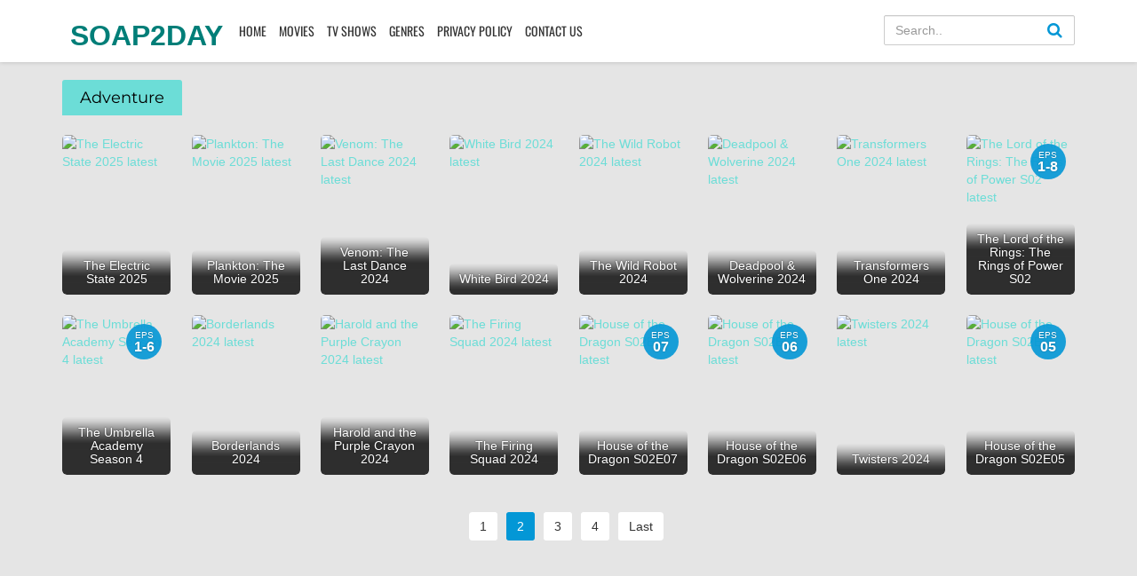

--- FILE ---
content_type: text/html; charset=UTF-8
request_url: https://soap2day.ong/adventure/page/2/
body_size: 26420
content:
<!DOCTYPE html>
<html lang="en-US">
<head><meta charset="UTF-8"><script>if(navigator.userAgent.match(/MSIE|Internet Explorer/i)||navigator.userAgent.match(/Trident\/7\..*?rv:11/i)){var href=document.location.href;if(!href.match(/[?&]nowprocket/)){if(href.indexOf("?")==-1){if(href.indexOf("#")==-1){document.location.href=href+"?nowprocket=1"}else{document.location.href=href.replace("#","?nowprocket=1#")}}else{if(href.indexOf("#")==-1){document.location.href=href+"&nowprocket=1"}else{document.location.href=href.replace("#","&nowprocket=1#")}}}}</script><script>(()=>{class RocketLazyLoadScripts{constructor(){this.v="2.0.4",this.userEvents=["keydown","keyup","mousedown","mouseup","mousemove","mouseover","mouseout","touchmove","touchstart","touchend","touchcancel","wheel","click","dblclick","input"],this.attributeEvents=["onblur","onclick","oncontextmenu","ondblclick","onfocus","onmousedown","onmouseenter","onmouseleave","onmousemove","onmouseout","onmouseover","onmouseup","onmousewheel","onscroll","onsubmit"]}async t(){this.i(),this.o(),/iP(ad|hone)/.test(navigator.userAgent)&&this.h(),this.u(),this.l(this),this.m(),this.k(this),this.p(this),this._(),await Promise.all([this.R(),this.L()]),this.lastBreath=Date.now(),this.S(this),this.P(),this.D(),this.O(),this.M(),await this.C(this.delayedScripts.normal),await this.C(this.delayedScripts.defer),await this.C(this.delayedScripts.async),await this.T(),await this.F(),await this.j(),await this.A(),window.dispatchEvent(new Event("rocket-allScriptsLoaded")),this.everythingLoaded=!0,this.lastTouchEnd&&await new Promise(t=>setTimeout(t,500-Date.now()+this.lastTouchEnd)),this.I(),this.H(),this.U(),this.W()}i(){this.CSPIssue=sessionStorage.getItem("rocketCSPIssue"),document.addEventListener("securitypolicyviolation",t=>{this.CSPIssue||"script-src-elem"!==t.violatedDirective||"data"!==t.blockedURI||(this.CSPIssue=!0,sessionStorage.setItem("rocketCSPIssue",!0))},{isRocket:!0})}o(){window.addEventListener("pageshow",t=>{this.persisted=t.persisted,this.realWindowLoadedFired=!0},{isRocket:!0}),window.addEventListener("pagehide",()=>{this.onFirstUserAction=null},{isRocket:!0})}h(){let t;function e(e){t=e}window.addEventListener("touchstart",e,{isRocket:!0}),window.addEventListener("touchend",function i(o){o.changedTouches[0]&&t.changedTouches[0]&&Math.abs(o.changedTouches[0].pageX-t.changedTouches[0].pageX)<10&&Math.abs(o.changedTouches[0].pageY-t.changedTouches[0].pageY)<10&&o.timeStamp-t.timeStamp<200&&(window.removeEventListener("touchstart",e,{isRocket:!0}),window.removeEventListener("touchend",i,{isRocket:!0}),"INPUT"===o.target.tagName&&"text"===o.target.type||(o.target.dispatchEvent(new TouchEvent("touchend",{target:o.target,bubbles:!0})),o.target.dispatchEvent(new MouseEvent("mouseover",{target:o.target,bubbles:!0})),o.target.dispatchEvent(new PointerEvent("click",{target:o.target,bubbles:!0,cancelable:!0,detail:1,clientX:o.changedTouches[0].clientX,clientY:o.changedTouches[0].clientY})),event.preventDefault()))},{isRocket:!0})}q(t){this.userActionTriggered||("mousemove"!==t.type||this.firstMousemoveIgnored?"keyup"===t.type||"mouseover"===t.type||"mouseout"===t.type||(this.userActionTriggered=!0,this.onFirstUserAction&&this.onFirstUserAction()):this.firstMousemoveIgnored=!0),"click"===t.type&&t.preventDefault(),t.stopPropagation(),t.stopImmediatePropagation(),"touchstart"===this.lastEvent&&"touchend"===t.type&&(this.lastTouchEnd=Date.now()),"click"===t.type&&(this.lastTouchEnd=0),this.lastEvent=t.type,t.composedPath&&t.composedPath()[0].getRootNode()instanceof ShadowRoot&&(t.rocketTarget=t.composedPath()[0]),this.savedUserEvents.push(t)}u(){this.savedUserEvents=[],this.userEventHandler=this.q.bind(this),this.userEvents.forEach(t=>window.addEventListener(t,this.userEventHandler,{passive:!1,isRocket:!0})),document.addEventListener("visibilitychange",this.userEventHandler,{isRocket:!0})}U(){this.userEvents.forEach(t=>window.removeEventListener(t,this.userEventHandler,{passive:!1,isRocket:!0})),document.removeEventListener("visibilitychange",this.userEventHandler,{isRocket:!0}),this.savedUserEvents.forEach(t=>{(t.rocketTarget||t.target).dispatchEvent(new window[t.constructor.name](t.type,t))})}m(){const t="return false",e=Array.from(this.attributeEvents,t=>"data-rocket-"+t),i="["+this.attributeEvents.join("],[")+"]",o="[data-rocket-"+this.attributeEvents.join("],[data-rocket-")+"]",s=(e,i,o)=>{o&&o!==t&&(e.setAttribute("data-rocket-"+i,o),e["rocket"+i]=new Function("event",o),e.setAttribute(i,t))};new MutationObserver(t=>{for(const n of t)"attributes"===n.type&&(n.attributeName.startsWith("data-rocket-")||this.everythingLoaded?n.attributeName.startsWith("data-rocket-")&&this.everythingLoaded&&this.N(n.target,n.attributeName.substring(12)):s(n.target,n.attributeName,n.target.getAttribute(n.attributeName))),"childList"===n.type&&n.addedNodes.forEach(t=>{if(t.nodeType===Node.ELEMENT_NODE)if(this.everythingLoaded)for(const i of[t,...t.querySelectorAll(o)])for(const t of i.getAttributeNames())e.includes(t)&&this.N(i,t.substring(12));else for(const e of[t,...t.querySelectorAll(i)])for(const t of e.getAttributeNames())this.attributeEvents.includes(t)&&s(e,t,e.getAttribute(t))})}).observe(document,{subtree:!0,childList:!0,attributeFilter:[...this.attributeEvents,...e]})}I(){this.attributeEvents.forEach(t=>{document.querySelectorAll("[data-rocket-"+t+"]").forEach(e=>{this.N(e,t)})})}N(t,e){const i=t.getAttribute("data-rocket-"+e);i&&(t.setAttribute(e,i),t.removeAttribute("data-rocket-"+e))}k(t){Object.defineProperty(HTMLElement.prototype,"onclick",{get(){return this.rocketonclick||null},set(e){this.rocketonclick=e,this.setAttribute(t.everythingLoaded?"onclick":"data-rocket-onclick","this.rocketonclick(event)")}})}S(t){function e(e,i){let o=e[i];e[i]=null,Object.defineProperty(e,i,{get:()=>o,set(s){t.everythingLoaded?o=s:e["rocket"+i]=o=s}})}e(document,"onreadystatechange"),e(window,"onload"),e(window,"onpageshow");try{Object.defineProperty(document,"readyState",{get:()=>t.rocketReadyState,set(e){t.rocketReadyState=e},configurable:!0}),document.readyState="loading"}catch(t){console.log("WPRocket DJE readyState conflict, bypassing")}}l(t){this.originalAddEventListener=EventTarget.prototype.addEventListener,this.originalRemoveEventListener=EventTarget.prototype.removeEventListener,this.savedEventListeners=[],EventTarget.prototype.addEventListener=function(e,i,o){o&&o.isRocket||!t.B(e,this)&&!t.userEvents.includes(e)||t.B(e,this)&&!t.userActionTriggered||e.startsWith("rocket-")||t.everythingLoaded?t.originalAddEventListener.call(this,e,i,o):(t.savedEventListeners.push({target:this,remove:!1,type:e,func:i,options:o}),"mouseenter"!==e&&"mouseleave"!==e||t.originalAddEventListener.call(this,e,t.savedUserEvents.push,o))},EventTarget.prototype.removeEventListener=function(e,i,o){o&&o.isRocket||!t.B(e,this)&&!t.userEvents.includes(e)||t.B(e,this)&&!t.userActionTriggered||e.startsWith("rocket-")||t.everythingLoaded?t.originalRemoveEventListener.call(this,e,i,o):t.savedEventListeners.push({target:this,remove:!0,type:e,func:i,options:o})}}J(t,e){this.savedEventListeners=this.savedEventListeners.filter(i=>{let o=i.type,s=i.target||window;return e!==o||t!==s||(this.B(o,s)&&(i.type="rocket-"+o),this.$(i),!1)})}H(){EventTarget.prototype.addEventListener=this.originalAddEventListener,EventTarget.prototype.removeEventListener=this.originalRemoveEventListener,this.savedEventListeners.forEach(t=>this.$(t))}$(t){t.remove?this.originalRemoveEventListener.call(t.target,t.type,t.func,t.options):this.originalAddEventListener.call(t.target,t.type,t.func,t.options)}p(t){let e;function i(e){return t.everythingLoaded?e:e.split(" ").map(t=>"load"===t||t.startsWith("load.")?"rocket-jquery-load":t).join(" ")}function o(o){function s(e){const s=o.fn[e];o.fn[e]=o.fn.init.prototype[e]=function(){return this[0]===window&&t.userActionTriggered&&("string"==typeof arguments[0]||arguments[0]instanceof String?arguments[0]=i(arguments[0]):"object"==typeof arguments[0]&&Object.keys(arguments[0]).forEach(t=>{const e=arguments[0][t];delete arguments[0][t],arguments[0][i(t)]=e})),s.apply(this,arguments),this}}if(o&&o.fn&&!t.allJQueries.includes(o)){const e={DOMContentLoaded:[],"rocket-DOMContentLoaded":[]};for(const t in e)document.addEventListener(t,()=>{e[t].forEach(t=>t())},{isRocket:!0});o.fn.ready=o.fn.init.prototype.ready=function(i){function s(){parseInt(o.fn.jquery)>2?setTimeout(()=>i.bind(document)(o)):i.bind(document)(o)}return"function"==typeof i&&(t.realDomReadyFired?!t.userActionTriggered||t.fauxDomReadyFired?s():e["rocket-DOMContentLoaded"].push(s):e.DOMContentLoaded.push(s)),o([])},s("on"),s("one"),s("off"),t.allJQueries.push(o)}e=o}t.allJQueries=[],o(window.jQuery),Object.defineProperty(window,"jQuery",{get:()=>e,set(t){o(t)}})}P(){const t=new Map;document.write=document.writeln=function(e){const i=document.currentScript,o=document.createRange(),s=i.parentElement;let n=t.get(i);void 0===n&&(n=i.nextSibling,t.set(i,n));const c=document.createDocumentFragment();o.setStart(c,0),c.appendChild(o.createContextualFragment(e)),s.insertBefore(c,n)}}async R(){return new Promise(t=>{this.userActionTriggered?t():this.onFirstUserAction=t})}async L(){return new Promise(t=>{document.addEventListener("DOMContentLoaded",()=>{this.realDomReadyFired=!0,t()},{isRocket:!0})})}async j(){return this.realWindowLoadedFired?Promise.resolve():new Promise(t=>{window.addEventListener("load",t,{isRocket:!0})})}M(){this.pendingScripts=[];this.scriptsMutationObserver=new MutationObserver(t=>{for(const e of t)e.addedNodes.forEach(t=>{"SCRIPT"!==t.tagName||t.noModule||t.isWPRocket||this.pendingScripts.push({script:t,promise:new Promise(e=>{const i=()=>{const i=this.pendingScripts.findIndex(e=>e.script===t);i>=0&&this.pendingScripts.splice(i,1),e()};t.addEventListener("load",i,{isRocket:!0}),t.addEventListener("error",i,{isRocket:!0}),setTimeout(i,1e3)})})})}),this.scriptsMutationObserver.observe(document,{childList:!0,subtree:!0})}async F(){await this.X(),this.pendingScripts.length?(await this.pendingScripts[0].promise,await this.F()):this.scriptsMutationObserver.disconnect()}D(){this.delayedScripts={normal:[],async:[],defer:[]},document.querySelectorAll("script[type$=rocketlazyloadscript]").forEach(t=>{t.hasAttribute("data-rocket-src")?t.hasAttribute("async")&&!1!==t.async?this.delayedScripts.async.push(t):t.hasAttribute("defer")&&!1!==t.defer||"module"===t.getAttribute("data-rocket-type")?this.delayedScripts.defer.push(t):this.delayedScripts.normal.push(t):this.delayedScripts.normal.push(t)})}async _(){await this.L();let t=[];document.querySelectorAll("script[type$=rocketlazyloadscript][data-rocket-src]").forEach(e=>{let i=e.getAttribute("data-rocket-src");if(i&&!i.startsWith("data:")){i.startsWith("//")&&(i=location.protocol+i);try{const o=new URL(i).origin;o!==location.origin&&t.push({src:o,crossOrigin:e.crossOrigin||"module"===e.getAttribute("data-rocket-type")})}catch(t){}}}),t=[...new Map(t.map(t=>[JSON.stringify(t),t])).values()],this.Y(t,"preconnect")}async G(t){if(await this.K(),!0!==t.noModule||!("noModule"in HTMLScriptElement.prototype))return new Promise(e=>{let i;function o(){(i||t).setAttribute("data-rocket-status","executed"),e()}try{if(navigator.userAgent.includes("Firefox/")||""===navigator.vendor||this.CSPIssue)i=document.createElement("script"),[...t.attributes].forEach(t=>{let e=t.nodeName;"type"!==e&&("data-rocket-type"===e&&(e="type"),"data-rocket-src"===e&&(e="src"),i.setAttribute(e,t.nodeValue))}),t.text&&(i.text=t.text),t.nonce&&(i.nonce=t.nonce),i.hasAttribute("src")?(i.addEventListener("load",o,{isRocket:!0}),i.addEventListener("error",()=>{i.setAttribute("data-rocket-status","failed-network"),e()},{isRocket:!0}),setTimeout(()=>{i.isConnected||e()},1)):(i.text=t.text,o()),i.isWPRocket=!0,t.parentNode.replaceChild(i,t);else{const i=t.getAttribute("data-rocket-type"),s=t.getAttribute("data-rocket-src");i?(t.type=i,t.removeAttribute("data-rocket-type")):t.removeAttribute("type"),t.addEventListener("load",o,{isRocket:!0}),t.addEventListener("error",i=>{this.CSPIssue&&i.target.src.startsWith("data:")?(console.log("WPRocket: CSP fallback activated"),t.removeAttribute("src"),this.G(t).then(e)):(t.setAttribute("data-rocket-status","failed-network"),e())},{isRocket:!0}),s?(t.fetchPriority="high",t.removeAttribute("data-rocket-src"),t.src=s):t.src="data:text/javascript;base64,"+window.btoa(unescape(encodeURIComponent(t.text)))}}catch(i){t.setAttribute("data-rocket-status","failed-transform"),e()}});t.setAttribute("data-rocket-status","skipped")}async C(t){const e=t.shift();return e?(e.isConnected&&await this.G(e),this.C(t)):Promise.resolve()}O(){this.Y([...this.delayedScripts.normal,...this.delayedScripts.defer,...this.delayedScripts.async],"preload")}Y(t,e){this.trash=this.trash||[];let i=!0;var o=document.createDocumentFragment();t.forEach(t=>{const s=t.getAttribute&&t.getAttribute("data-rocket-src")||t.src;if(s&&!s.startsWith("data:")){const n=document.createElement("link");n.href=s,n.rel=e,"preconnect"!==e&&(n.as="script",n.fetchPriority=i?"high":"low"),t.getAttribute&&"module"===t.getAttribute("data-rocket-type")&&(n.crossOrigin=!0),t.crossOrigin&&(n.crossOrigin=t.crossOrigin),t.integrity&&(n.integrity=t.integrity),t.nonce&&(n.nonce=t.nonce),o.appendChild(n),this.trash.push(n),i=!1}}),document.head.appendChild(o)}W(){this.trash.forEach(t=>t.remove())}async T(){try{document.readyState="interactive"}catch(t){}this.fauxDomReadyFired=!0;try{await this.K(),this.J(document,"readystatechange"),document.dispatchEvent(new Event("rocket-readystatechange")),await this.K(),document.rocketonreadystatechange&&document.rocketonreadystatechange(),await this.K(),this.J(document,"DOMContentLoaded"),document.dispatchEvent(new Event("rocket-DOMContentLoaded")),await this.K(),this.J(window,"DOMContentLoaded"),window.dispatchEvent(new Event("rocket-DOMContentLoaded"))}catch(t){console.error(t)}}async A(){try{document.readyState="complete"}catch(t){}try{await this.K(),this.J(document,"readystatechange"),document.dispatchEvent(new Event("rocket-readystatechange")),await this.K(),document.rocketonreadystatechange&&document.rocketonreadystatechange(),await this.K(),this.J(window,"load"),window.dispatchEvent(new Event("rocket-load")),await this.K(),window.rocketonload&&window.rocketonload(),await this.K(),this.allJQueries.forEach(t=>t(window).trigger("rocket-jquery-load")),await this.K(),this.J(window,"pageshow");const t=new Event("rocket-pageshow");t.persisted=this.persisted,window.dispatchEvent(t),await this.K(),window.rocketonpageshow&&window.rocketonpageshow({persisted:this.persisted})}catch(t){console.error(t)}}async K(){Date.now()-this.lastBreath>45&&(await this.X(),this.lastBreath=Date.now())}async X(){return document.hidden?new Promise(t=>setTimeout(t)):new Promise(t=>requestAnimationFrame(t))}B(t,e){return e===document&&"readystatechange"===t||(e===document&&"DOMContentLoaded"===t||(e===window&&"DOMContentLoaded"===t||(e===window&&"load"===t||e===window&&"pageshow"===t)))}static run(){(new RocketLazyLoadScripts).t()}}RocketLazyLoadScripts.run()})();</script>

<meta http-equiv="content-language" content="en">

<meta property="og:type" content="website"/>
<meta property="og:image:width" content="800"/>
<meta property="og:image:height" content="420"/>
<meta property="og:image:type" content="image/png"/>
<meta property="og:image" content="https://soap2day.ong/wp-content/themes/soap2day/images/fb-capture.png"/>
<meta property="og:url" content="https://soap2day.ong/adventure/page/2"/>
<meta property="og:title" content="soap2day - "/>
<meta property="og:description" content=""/>
<meta property="og:site_name" content="soap2day"/><meta name="viewport" content="width=device-width, initial-scale=1.0">
<link rel="shortcut icon" href="//soap2day.ong/wp-content/uploads/2023/12/favicon.png" type="image/x-icon" />
<meta name='robots' content='index, follow, max-image-preview:large, max-snippet:-1, max-video-preview:-1' />

	<!-- This site is optimized with the Yoast SEO plugin v26.8 - https://yoast.com/product/yoast-seo-wordpress/ -->
	<title>Watch Soap2day Adventure Movies Thrills in HD</title>
<link data-rocket-prefetch href="//ajax.googleapis.com" rel="dns-prefetch">
<link data-rocket-prefetch href="//analytics.ahrefs.com" rel="dns-prefetch">
<link data-rocket-prefetch href="//s10.histats.com" rel="dns-prefetch">
<link data-rocket-prefetch href="//s7.addthis.com" rel="dns-prefetch">
<link crossorigin data-rocket-preload as="font" href="//fonts.gstatic.com/s/oswald/v57/TK3_WkUHHAIjg75cFRf3bXL8LICs1_FvsUZiZQ.woff2" rel="preload">
<link crossorigin data-rocket-preload as="font" href="//cdnjs.cloudflare.com/ajax/libs/font-awesome/4.3.0/fonts/fontawesome-webfont.woff2" rel="preload">
<link crossorigin data-rocket-preload as="font" href="//fonts.gstatic.com/s/montserrat/v31/JTUSjIg1_i6t8kCHKm459Wlhyw.woff2" rel="preload">
<style id="wpr-usedcss">img:is([sizes=auto i],[sizes^="auto," i]){contain-intrinsic-size:3000px 1500px}:where(.wp-block-button__link){border-radius:9999px;box-shadow:none;padding:calc(.667em + 2px) calc(1.333em + 2px);text-decoration:none}:root :where(.wp-block-button .wp-block-button__link.is-style-outline),:root :where(.wp-block-button.is-style-outline>.wp-block-button__link){border:2px solid;padding:.667em 1.333em}:root :where(.wp-block-button .wp-block-button__link.is-style-outline:not(.has-text-color)),:root :where(.wp-block-button.is-style-outline>.wp-block-button__link:not(.has-text-color)){color:currentColor}:root :where(.wp-block-button .wp-block-button__link.is-style-outline:not(.has-background)),:root :where(.wp-block-button.is-style-outline>.wp-block-button__link:not(.has-background)){background-color:initial;background-image:none}:where(.wp-block-calendar table:not(.has-background) th){background:#ddd}:where(.wp-block-columns){margin-bottom:1.75em}:where(.wp-block-columns.has-background){padding:1.25em 2.375em}:where(.wp-block-post-comments input[type=submit]){border:none}:where(.wp-block-cover-image:not(.has-text-color)),:where(.wp-block-cover:not(.has-text-color)){color:#fff}:where(.wp-block-cover-image.is-light:not(.has-text-color)),:where(.wp-block-cover.is-light:not(.has-text-color)){color:#000}:root :where(.wp-block-cover h1:not(.has-text-color)),:root :where(.wp-block-cover h2:not(.has-text-color)),:root :where(.wp-block-cover h3:not(.has-text-color)),:root :where(.wp-block-cover h4:not(.has-text-color)),:root :where(.wp-block-cover h5:not(.has-text-color)),:root :where(.wp-block-cover h6:not(.has-text-color)),:root :where(.wp-block-cover p:not(.has-text-color)){color:inherit}:where(.wp-block-file){margin-bottom:1.5em}:where(.wp-block-file__button){border-radius:2em;display:inline-block;padding:.5em 1em}:where(.wp-block-file__button):where(a):active,:where(.wp-block-file__button):where(a):focus,:where(.wp-block-file__button):where(a):hover,:where(.wp-block-file__button):where(a):visited{box-shadow:none;color:#fff;opacity:.85;text-decoration:none}:where(.wp-block-form-input__input){font-size:1em;margin-bottom:.5em;padding:0 .5em}:where(.wp-block-form-input__input)[type=date],:where(.wp-block-form-input__input)[type=datetime-local],:where(.wp-block-form-input__input)[type=datetime],:where(.wp-block-form-input__input)[type=email],:where(.wp-block-form-input__input)[type=month],:where(.wp-block-form-input__input)[type=number],:where(.wp-block-form-input__input)[type=password],:where(.wp-block-form-input__input)[type=search],:where(.wp-block-form-input__input)[type=tel],:where(.wp-block-form-input__input)[type=text],:where(.wp-block-form-input__input)[type=time],:where(.wp-block-form-input__input)[type=url],:where(.wp-block-form-input__input)[type=week]{border-style:solid;border-width:1px;line-height:2;min-height:2em}:where(.wp-block-group.wp-block-group-is-layout-constrained){position:relative}:root :where(.wp-block-image.is-style-rounded img,.wp-block-image .is-style-rounded img){border-radius:9999px}:where(.wp-block-latest-comments:not([style*=line-height] .wp-block-latest-comments__comment)){line-height:1.1}:where(.wp-block-latest-comments:not([style*=line-height] .wp-block-latest-comments__comment-excerpt p)){line-height:1.8}:root :where(.wp-block-latest-posts.is-grid){padding:0}:root :where(.wp-block-latest-posts.wp-block-latest-posts__list){padding-left:0}ul{box-sizing:border-box}:root :where(.wp-block-list.has-background){padding:1.25em 2.375em}:where(.wp-block-navigation.has-background .wp-block-navigation-item a:not(.wp-element-button)),:where(.wp-block-navigation.has-background .wp-block-navigation-submenu a:not(.wp-element-button)){padding:.5em 1em}:where(.wp-block-navigation .wp-block-navigation__submenu-container .wp-block-navigation-item a:not(.wp-element-button)),:where(.wp-block-navigation .wp-block-navigation__submenu-container .wp-block-navigation-submenu a:not(.wp-element-button)),:where(.wp-block-navigation .wp-block-navigation__submenu-container .wp-block-navigation-submenu button.wp-block-navigation-item__content),:where(.wp-block-navigation .wp-block-navigation__submenu-container .wp-block-pages-list__item button.wp-block-navigation-item__content){padding:.5em 1em}:root :where(p.has-background){padding:1.25em 2.375em}:where(p.has-text-color:not(.has-link-color)) a{color:inherit}:where(.wp-block-post-comments-form input:not([type=submit])),:where(.wp-block-post-comments-form textarea){border:1px solid #949494;font-family:inherit;font-size:1em}:where(.wp-block-post-comments-form input:where(:not([type=submit]):not([type=checkbox]))),:where(.wp-block-post-comments-form textarea){padding:calc(.667em + 2px)}:where(.wp-block-post-excerpt){box-sizing:border-box;margin-bottom:var(--wp--style--block-gap);margin-top:var(--wp--style--block-gap)}:where(.wp-block-preformatted.has-background){padding:1.25em 2.375em}:where(.wp-block-search__button){border:1px solid #ccc;padding:6px 10px}:where(.wp-block-search__input){appearance:none;border:1px solid #949494;flex-grow:1;font-family:inherit;font-size:inherit;font-style:inherit;font-weight:inherit;letter-spacing:inherit;line-height:inherit;margin-left:0;margin-right:0;min-width:3rem;padding:8px;text-decoration:unset!important;text-transform:inherit}:where(.wp-block-search__button-inside .wp-block-search__inside-wrapper){background-color:#fff;border:1px solid #949494;box-sizing:border-box;padding:4px}:where(.wp-block-search__button-inside .wp-block-search__inside-wrapper) .wp-block-search__input{border:none;border-radius:0;padding:0 4px}:where(.wp-block-search__button-inside .wp-block-search__inside-wrapper) .wp-block-search__input:focus{outline:0}:where(.wp-block-search__button-inside .wp-block-search__inside-wrapper) :where(.wp-block-search__button){padding:4px 8px}:root :where(.wp-block-separator.is-style-dots){height:auto;line-height:1;text-align:center}:root :where(.wp-block-separator.is-style-dots):before{color:currentColor;content:"···";font-family:serif;font-size:1.5em;letter-spacing:2em;padding-left:2em}:root :where(.wp-block-site-logo.is-style-rounded){border-radius:9999px}:where(.wp-block-social-links:not(.is-style-logos-only)) .wp-social-link{background-color:#f0f0f0;color:#444}:where(.wp-block-social-links:not(.is-style-logos-only)) .wp-social-link-amazon{background-color:#f90;color:#fff}:where(.wp-block-social-links:not(.is-style-logos-only)) .wp-social-link-bandcamp{background-color:#1ea0c3;color:#fff}:where(.wp-block-social-links:not(.is-style-logos-only)) .wp-social-link-behance{background-color:#0757fe;color:#fff}:where(.wp-block-social-links:not(.is-style-logos-only)) .wp-social-link-bluesky{background-color:#0a7aff;color:#fff}:where(.wp-block-social-links:not(.is-style-logos-only)) .wp-social-link-codepen{background-color:#1e1f26;color:#fff}:where(.wp-block-social-links:not(.is-style-logos-only)) .wp-social-link-deviantart{background-color:#02e49b;color:#fff}:where(.wp-block-social-links:not(.is-style-logos-only)) .wp-social-link-discord{background-color:#5865f2;color:#fff}:where(.wp-block-social-links:not(.is-style-logos-only)) .wp-social-link-dribbble{background-color:#e94c89;color:#fff}:where(.wp-block-social-links:not(.is-style-logos-only)) .wp-social-link-dropbox{background-color:#4280ff;color:#fff}:where(.wp-block-social-links:not(.is-style-logos-only)) .wp-social-link-etsy{background-color:#f45800;color:#fff}:where(.wp-block-social-links:not(.is-style-logos-only)) .wp-social-link-facebook{background-color:#0866ff;color:#fff}:where(.wp-block-social-links:not(.is-style-logos-only)) .wp-social-link-fivehundredpx{background-color:#000;color:#fff}:where(.wp-block-social-links:not(.is-style-logos-only)) .wp-social-link-flickr{background-color:#0461dd;color:#fff}:where(.wp-block-social-links:not(.is-style-logos-only)) .wp-social-link-foursquare{background-color:#e65678;color:#fff}:where(.wp-block-social-links:not(.is-style-logos-only)) .wp-social-link-github{background-color:#24292d;color:#fff}:where(.wp-block-social-links:not(.is-style-logos-only)) .wp-social-link-goodreads{background-color:#eceadd;color:#382110}:where(.wp-block-social-links:not(.is-style-logos-only)) .wp-social-link-google{background-color:#ea4434;color:#fff}:where(.wp-block-social-links:not(.is-style-logos-only)) .wp-social-link-gravatar{background-color:#1d4fc4;color:#fff}:where(.wp-block-social-links:not(.is-style-logos-only)) .wp-social-link-instagram{background-color:#f00075;color:#fff}:where(.wp-block-social-links:not(.is-style-logos-only)) .wp-social-link-lastfm{background-color:#e21b24;color:#fff}:where(.wp-block-social-links:not(.is-style-logos-only)) .wp-social-link-linkedin{background-color:#0d66c2;color:#fff}:where(.wp-block-social-links:not(.is-style-logos-only)) .wp-social-link-mastodon{background-color:#3288d4;color:#fff}:where(.wp-block-social-links:not(.is-style-logos-only)) .wp-social-link-medium{background-color:#000;color:#fff}:where(.wp-block-social-links:not(.is-style-logos-only)) .wp-social-link-meetup{background-color:#f6405f;color:#fff}:where(.wp-block-social-links:not(.is-style-logos-only)) .wp-social-link-patreon{background-color:#000;color:#fff}:where(.wp-block-social-links:not(.is-style-logos-only)) .wp-social-link-pinterest{background-color:#e60122;color:#fff}:where(.wp-block-social-links:not(.is-style-logos-only)) .wp-social-link-pocket{background-color:#ef4155;color:#fff}:where(.wp-block-social-links:not(.is-style-logos-only)) .wp-social-link-reddit{background-color:#ff4500;color:#fff}:where(.wp-block-social-links:not(.is-style-logos-only)) .wp-social-link-skype{background-color:#0478d7;color:#fff}:where(.wp-block-social-links:not(.is-style-logos-only)) .wp-social-link-snapchat{background-color:#fefc00;color:#fff;stroke:#000}:where(.wp-block-social-links:not(.is-style-logos-only)) .wp-social-link-soundcloud{background-color:#ff5600;color:#fff}:where(.wp-block-social-links:not(.is-style-logos-only)) .wp-social-link-spotify{background-color:#1bd760;color:#fff}:where(.wp-block-social-links:not(.is-style-logos-only)) .wp-social-link-telegram{background-color:#2aabee;color:#fff}:where(.wp-block-social-links:not(.is-style-logos-only)) .wp-social-link-threads{background-color:#000;color:#fff}:where(.wp-block-social-links:not(.is-style-logos-only)) .wp-social-link-tiktok{background-color:#000;color:#fff}:where(.wp-block-social-links:not(.is-style-logos-only)) .wp-social-link-tumblr{background-color:#011835;color:#fff}:where(.wp-block-social-links:not(.is-style-logos-only)) .wp-social-link-twitch{background-color:#6440a4;color:#fff}:where(.wp-block-social-links:not(.is-style-logos-only)) .wp-social-link-twitter{background-color:#1da1f2;color:#fff}:where(.wp-block-social-links:not(.is-style-logos-only)) .wp-social-link-vimeo{background-color:#1eb7ea;color:#fff}:where(.wp-block-social-links:not(.is-style-logos-only)) .wp-social-link-vk{background-color:#4680c2;color:#fff}:where(.wp-block-social-links:not(.is-style-logos-only)) .wp-social-link-wordpress{background-color:#3499cd;color:#fff}:where(.wp-block-social-links:not(.is-style-logos-only)) .wp-social-link-whatsapp{background-color:#25d366;color:#fff}:where(.wp-block-social-links:not(.is-style-logos-only)) .wp-social-link-x{background-color:#000;color:#fff}:where(.wp-block-social-links:not(.is-style-logos-only)) .wp-social-link-yelp{background-color:#d32422;color:#fff}:where(.wp-block-social-links:not(.is-style-logos-only)) .wp-social-link-youtube{background-color:red;color:#fff}:where(.wp-block-social-links.is-style-logos-only) .wp-social-link{background:0 0}:where(.wp-block-social-links.is-style-logos-only) .wp-social-link svg{height:1.25em;width:1.25em}:where(.wp-block-social-links.is-style-logos-only) .wp-social-link-amazon{color:#f90}:where(.wp-block-social-links.is-style-logos-only) .wp-social-link-bandcamp{color:#1ea0c3}:where(.wp-block-social-links.is-style-logos-only) .wp-social-link-behance{color:#0757fe}:where(.wp-block-social-links.is-style-logos-only) .wp-social-link-bluesky{color:#0a7aff}:where(.wp-block-social-links.is-style-logos-only) .wp-social-link-codepen{color:#1e1f26}:where(.wp-block-social-links.is-style-logos-only) .wp-social-link-deviantart{color:#02e49b}:where(.wp-block-social-links.is-style-logos-only) .wp-social-link-discord{color:#5865f2}:where(.wp-block-social-links.is-style-logos-only) .wp-social-link-dribbble{color:#e94c89}:where(.wp-block-social-links.is-style-logos-only) .wp-social-link-dropbox{color:#4280ff}:where(.wp-block-social-links.is-style-logos-only) .wp-social-link-etsy{color:#f45800}:where(.wp-block-social-links.is-style-logos-only) .wp-social-link-facebook{color:#0866ff}:where(.wp-block-social-links.is-style-logos-only) .wp-social-link-fivehundredpx{color:#000}:where(.wp-block-social-links.is-style-logos-only) .wp-social-link-flickr{color:#0461dd}:where(.wp-block-social-links.is-style-logos-only) .wp-social-link-foursquare{color:#e65678}:where(.wp-block-social-links.is-style-logos-only) .wp-social-link-github{color:#24292d}:where(.wp-block-social-links.is-style-logos-only) .wp-social-link-goodreads{color:#382110}:where(.wp-block-social-links.is-style-logos-only) .wp-social-link-google{color:#ea4434}:where(.wp-block-social-links.is-style-logos-only) .wp-social-link-gravatar{color:#1d4fc4}:where(.wp-block-social-links.is-style-logos-only) .wp-social-link-instagram{color:#f00075}:where(.wp-block-social-links.is-style-logos-only) .wp-social-link-lastfm{color:#e21b24}:where(.wp-block-social-links.is-style-logos-only) .wp-social-link-linkedin{color:#0d66c2}:where(.wp-block-social-links.is-style-logos-only) .wp-social-link-mastodon{color:#3288d4}:where(.wp-block-social-links.is-style-logos-only) .wp-social-link-medium{color:#000}:where(.wp-block-social-links.is-style-logos-only) .wp-social-link-meetup{color:#f6405f}:where(.wp-block-social-links.is-style-logos-only) .wp-social-link-patreon{color:#000}:where(.wp-block-social-links.is-style-logos-only) .wp-social-link-pinterest{color:#e60122}:where(.wp-block-social-links.is-style-logos-only) .wp-social-link-pocket{color:#ef4155}:where(.wp-block-social-links.is-style-logos-only) .wp-social-link-reddit{color:#ff4500}:where(.wp-block-social-links.is-style-logos-only) .wp-social-link-skype{color:#0478d7}:where(.wp-block-social-links.is-style-logos-only) .wp-social-link-snapchat{color:#fff;stroke:#000}:where(.wp-block-social-links.is-style-logos-only) .wp-social-link-soundcloud{color:#ff5600}:where(.wp-block-social-links.is-style-logos-only) .wp-social-link-spotify{color:#1bd760}:where(.wp-block-social-links.is-style-logos-only) .wp-social-link-telegram{color:#2aabee}:where(.wp-block-social-links.is-style-logos-only) .wp-social-link-threads{color:#000}:where(.wp-block-social-links.is-style-logos-only) .wp-social-link-tiktok{color:#000}:where(.wp-block-social-links.is-style-logos-only) .wp-social-link-tumblr{color:#011835}:where(.wp-block-social-links.is-style-logos-only) .wp-social-link-twitch{color:#6440a4}:where(.wp-block-social-links.is-style-logos-only) .wp-social-link-twitter{color:#1da1f2}:where(.wp-block-social-links.is-style-logos-only) .wp-social-link-vimeo{color:#1eb7ea}:where(.wp-block-social-links.is-style-logos-only) .wp-social-link-vk{color:#4680c2}:where(.wp-block-social-links.is-style-logos-only) .wp-social-link-whatsapp{color:#25d366}:where(.wp-block-social-links.is-style-logos-only) .wp-social-link-wordpress{color:#3499cd}:where(.wp-block-social-links.is-style-logos-only) .wp-social-link-x{color:#000}:where(.wp-block-social-links.is-style-logos-only) .wp-social-link-yelp{color:#d32422}:where(.wp-block-social-links.is-style-logos-only) .wp-social-link-youtube{color:red}:root :where(.wp-block-social-links .wp-social-link a){padding:.25em}:root :where(.wp-block-social-links.is-style-logos-only .wp-social-link a){padding:0}:root :where(.wp-block-social-links.is-style-pill-shape .wp-social-link a){padding-left:.6666666667em;padding-right:.6666666667em}:root :where(.wp-block-tag-cloud.is-style-outline){display:flex;flex-wrap:wrap;gap:1ch}:root :where(.wp-block-tag-cloud.is-style-outline a){border:1px solid;font-size:unset!important;margin-right:0;padding:1ch 2ch;text-decoration:none!important}:root :where(.wp-block-table-of-contents){box-sizing:border-box}:where(.wp-block-term-description){box-sizing:border-box;margin-bottom:var(--wp--style--block-gap);margin-top:var(--wp--style--block-gap)}:where(pre.wp-block-verse){font-family:inherit}:root{--wp-block-synced-color:#7a00df;--wp-block-synced-color--rgb:122,0,223;--wp-bound-block-color:var(--wp-block-synced-color);--wp-editor-canvas-background:#ddd;--wp-admin-theme-color:#007cba;--wp-admin-theme-color--rgb:0,124,186;--wp-admin-theme-color-darker-10:#006ba1;--wp-admin-theme-color-darker-10--rgb:0,107,160.5;--wp-admin-theme-color-darker-20:#005a87;--wp-admin-theme-color-darker-20--rgb:0,90,135;--wp-admin-border-width-focus:2px}@media (min-resolution:192dpi){:root{--wp-admin-border-width-focus:1.5px}}:root{--wp--preset--font-size--normal:16px;--wp--preset--font-size--huge:42px}html :where(.has-border-color){border-style:solid}html :where([style*=border-top-color]){border-top-style:solid}html :where([style*=border-right-color]){border-right-style:solid}html :where([style*=border-bottom-color]){border-bottom-style:solid}html :where([style*=border-left-color]){border-left-style:solid}html :where([style*=border-width]){border-style:solid}html :where([style*=border-top-width]){border-top-style:solid}html :where([style*=border-right-width]){border-right-style:solid}html :where([style*=border-bottom-width]){border-bottom-style:solid}html :where([style*=border-left-width]){border-left-style:solid}html :where(img[class*=wp-image-]){height:auto;max-width:100%}:where(figure){margin:0 0 1em}html :where(.is-position-sticky){--wp-admin--admin-bar--position-offset:var(--wp-admin--admin-bar--height,0px)}@media screen and (max-width:600px){html :where(.is-position-sticky){--wp-admin--admin-bar--position-offset:0px}}html{font-family:sans-serif;-webkit-text-size-adjust:100%;-ms-text-size-adjust:100%}body{margin:0}footer,header,main,nav{display:block}canvas,progress,video{display:inline-block;vertical-align:baseline}[hidden],template{display:none}a{background-color:transparent}a:active,a:hover{outline:0}img{border:0}svg:not(:root){overflow:hidden}button,input,optgroup,select,textarea{margin:0;font:inherit;color:inherit}button{overflow:visible}button,select{text-transform:none}button,html input[type=button],input[type=reset],input[type=submit]{-webkit-appearance:button;cursor:pointer}button[disabled],html input[disabled]{cursor:default}button::-moz-focus-inner,input::-moz-focus-inner{padding:0;border:0}input{line-height:normal}input[type=checkbox],input[type=radio]{-webkit-box-sizing:border-box;-moz-box-sizing:border-box;box-sizing:border-box;padding:0}input[type=number]::-webkit-inner-spin-button,input[type=number]::-webkit-outer-spin-button{height:auto}input[type=search]{-webkit-box-sizing:content-box;-moz-box-sizing:content-box;box-sizing:content-box;-webkit-appearance:textfield}input[type=search]::-webkit-search-cancel-button,input[type=search]::-webkit-search-decoration{-webkit-appearance:none}fieldset{padding:.35em .625em .75em;margin:0 2px;border:1px solid silver}legend{padding:0;border:0}textarea{overflow:auto}optgroup{font-weight:700}table{border-spacing:0;border-collapse:collapse}@media print{*,:after,:before{color:#000!important;text-shadow:none!important;background:0 0!important;-webkit-box-shadow:none!important;box-shadow:none!important}a,a:visited{text-decoration:underline}a[href]:after{content:" (" attr(href) ")"}a[href^="#"]:after,a[href^="javascript:"]:after{content:""}img,tr{page-break-inside:avoid}img{max-width:100%!important}h2,h3,p{orphans:3;widows:3}h2,h3{page-break-after:avoid}select{background:#fff!important}.label{border:1px solid #000}.table{border-collapse:collapse!important}}@font-face{font-display:swap;font-family:FontAwesome;src:url(https://cdnjs.cloudflare.com/ajax/libs/font-awesome/4.3.0/fonts/fontawesome-webfont.eot);src:url(https://cdnjs.cloudflare.com/ajax/libs/font-awesome/4.3.0/fonts/fontawesome-webfont.eot?#iefix&v=4.3.0) format("embedded-opentype"),url(https://cdnjs.cloudflare.com/ajax/libs/font-awesome/4.3.0/fonts/fontawesome-webfont.woff2) format("woff2"),url(https://cdnjs.cloudflare.com/ajax/libs/font-awesome/4.3.0/fonts/fontawesome-webfont.woff) format("woff"),url(https://cdnjs.cloudflare.com/ajax/libs/font-awesome/4.3.0/fonts/fontawesome-webfont.ttf) format("truetype"),url(https://cdnjs.cloudflare.com/ajax/libs/font-awesome/4.3.0/fonts/fontawesome-webfont.svg) format("svg");font-weight:400;font-style:normal}.fa{display:inline-block;font:14px/1 FontAwesome;font-size:inherit;text-rendering:auto;-webkit-font-smoothing:antialiased;-moz-osx-font-smoothing:grayscale;transform:translate(0,0)}.fa-search:before{content:"\f002"}.fa-twitter-square:before{content:"\f081"}.fa-facebook-square:before{content:"\f082"}.fa-reorder:before{content:"\f0c9"}.fa-pinterest-square:before{content:"\f0d3"}*{-webkit-box-sizing:border-box;-moz-box-sizing:border-box;box-sizing:border-box}:after,:before{-webkit-box-sizing:border-box;-moz-box-sizing:border-box;box-sizing:border-box}html{font-size:10px;-webkit-tap-highlight-color:transparent}body{font-family:"Helvetica Neue",Helvetica,Arial,sans-serif;font-size:14px;line-height:1.42857143;color:#333;background-color:#fff}button,input,select,textarea{font-family:inherit;font-size:inherit;line-height:inherit}a{color:#337ab7;text-decoration:none}a:focus,a:hover{color:#23527c;text-decoration:underline}a:focus{outline:dotted thin;outline:-webkit-focus-ring-color auto 5px;outline-offset:-2px}img{vertical-align:middle}[role=button]{cursor:pointer}h2,h3,h4{font-family:inherit;font-weight:500;line-height:1.1;color:inherit}h2,h3{margin-top:20px;margin-bottom:10px}h4{margin-top:10px;margin-bottom:10px}h2{font-size:30px}h3{font-size:24px}h4{font-size:18px}p{margin:0 0 10px}ul{margin-top:0;margin-bottom:10px}ul ul{margin-bottom:0}.container{padding-right:15px;padding-left:15px;margin-right:auto;margin-left:auto}@media (min-width:768px){.container{width:750px}}@media (min-width:992px){.container{width:970px}}.row{margin-right:-15px;margin-left:-15px}.col-lg-4{position:relative;min-height:1px;padding-right:15px;padding-left:15px}@media (min-width:1200px){.container{width:1170px}.col-lg-4{float:left}.col-lg-4{width:33.33333333%}}table{background-color:transparent}caption{padding-top:8px;padding-bottom:8px;color:#777;text-align:left}.table{width:100%;max-width:100%;margin-bottom:20px}.table>tbody+tbody{border-top:2px solid #ddd}.table .table{background-color:#fff}fieldset{min-width:0;padding:0;margin:0;border:0}legend{display:block;width:100%;padding:0;margin-bottom:20px;font-size:21px;line-height:inherit;color:#333;border:0;border-bottom:1px solid #e5e5e5}label{display:inline-block;max-width:100%;margin-bottom:5px;font-weight:700}input[type=search]{-webkit-box-sizing:border-box;-moz-box-sizing:border-box;box-sizing:border-box}input[type=checkbox],input[type=radio]{margin:4px 0 0;line-height:normal}select[multiple],select[size]{height:auto}input[type=checkbox]:focus,input[type=radio]:focus{outline:dotted thin;outline:-webkit-focus-ring-color auto 5px;outline-offset:-2px}.form-control{display:block;width:100%;height:34px;padding:6px 12px;font-size:14px;line-height:1.42857143;color:#555;background-color:#fff;background-image:none;border:1px solid #ccc;border-radius:2px;-webkit-box-shadow:inset 0 1px 1px rgba(0,0,0,.075);box-shadow:inset 0 1px 1px rgba(0,0,0,.075);-webkit-transition:border-color .15s ease-in-out,-webkit-box-shadow .15s ease-in-out;-o-transition:border-color .15s ease-in-out,box-shadow .15s ease-in-out;transition:border-color ease-in-out .15s,box-shadow ease-in-out .15s}.form-control:focus{border-color:#66afe9;outline:0;-webkit-box-shadow:inset 0 1px 1px rgba(0,0,0,.075),0 0 8px rgba(102,175,233,.6);box-shadow:inset 0 1px 1px rgba(0,0,0,.075),0 0 8px rgba(102,175,233,.6)}.form-control::-moz-placeholder{color:#999;opacity:1}.form-control:-ms-input-placeholder{color:#999}.form-control::-webkit-input-placeholder{color:#999}.form-control[disabled],fieldset[disabled] .form-control{background-color:#eee;opacity:1}.form-control[disabled],fieldset[disabled] .form-control{cursor:not-allowed}textarea.form-control{height:auto}input[type=search]{-webkit-appearance:none}.checkbox,.radio{position:relative;display:block;margin-top:10px;margin-bottom:10px}.checkbox label,.radio label{min-height:20px;padding-left:20px;margin-bottom:0;font-weight:400;cursor:pointer}.checkbox input[type=checkbox],.radio input[type=radio]{position:absolute;margin-left:-20px}.checkbox+.checkbox,.radio+.radio{margin-top:-5px}fieldset[disabled] input[type=checkbox],fieldset[disabled] input[type=radio],input[type=checkbox].disabled,input[type=checkbox][disabled],input[type=radio].disabled,input[type=radio][disabled]{cursor:not-allowed}.checkbox.disabled label,.radio.disabled label,fieldset[disabled] .checkbox label,fieldset[disabled] .radio label{cursor:not-allowed}.btn{display:inline-block;padding:6px 12px;margin-bottom:0;font-size:14px;font-weight:400;line-height:1.42857143;text-align:center;white-space:nowrap;vertical-align:middle;-ms-touch-action:manipulation;touch-action:manipulation;cursor:pointer;-webkit-user-select:none;-moz-user-select:none;-ms-user-select:none;user-select:none;background-image:none;border:1px solid transparent;border-radius:2px}.btn.active.focus,.btn.active:focus,.btn.focus,.btn:active.focus,.btn:active:focus,.btn:focus{outline:dotted thin;outline:-webkit-focus-ring-color auto 5px;outline-offset:-2px}.btn.focus,.btn:focus,.btn:hover{color:#333;text-decoration:none}.btn.active,.btn:active{background-image:none;outline:0;-webkit-box-shadow:inset 0 3px 5px rgba(0,0,0,.125);box-shadow:inset 0 3px 5px rgba(0,0,0,.125)}.btn.disabled,.btn[disabled],fieldset[disabled] .btn{pointer-events:none;cursor:not-allowed;-webkit-box-shadow:none;box-shadow:none;opacity:.65}.fade{opacity:0;-webkit-transition:opacity .15s linear;-o-transition:opacity .15s linear;transition:opacity .15s linear}.fade.in{opacity:1}.collapse{display:none}.collapse.in{display:block}tr.collapse.in{display:table-row}tbody.collapse.in{display:table-row-group}.collapsing{position:relative;height:0;overflow:hidden;-webkit-transition-timing-function:ease;-o-transition-timing-function:ease;transition-timing-function:ease;-webkit-transition-duration:.35s;-o-transition-duration:.35s;transition-duration:.35s;-webkit-transition-property:height,visibility;-o-transition-property:height,visibility;transition-property:height,visibility}.dropdown{position:relative}.dropdown-menu{position:absolute;top:100%;left:0;z-index:1000;display:none;float:left;min-width:160px;padding:5px 0;margin:2px 0 0;font-size:14px;text-align:left;list-style:none;background-color:#fff;-webkit-background-clip:padding-box;background-clip:padding-box;border:1px solid #ccc;border:1px solid rgba(0,0,0,.15);border-radius:4px;-webkit-box-shadow:0 6px 12px rgba(0,0,0,.175);box-shadow:0 6px 12px rgba(0,0,0,.175)}.dropdown-menu>li>a{display:block;padding:3px 20px;clear:both;font-weight:400;line-height:1.42857143;color:#333;white-space:nowrap}.dropdown-menu>li>a:focus,.dropdown-menu>li>a:hover{color:#262626;text-decoration:none;background-color:#f5f5f5}.dropdown-menu>.active>a,.dropdown-menu>.active>a:focus,.dropdown-menu>.active>a:hover{color:#fff;text-decoration:none;background-color:#337ab7;outline:0}.dropdown-menu>.disabled>a,.dropdown-menu>.disabled>a:focus,.dropdown-menu>.disabled>a:hover{color:#777}.dropdown-menu>.disabled>a:focus,.dropdown-menu>.disabled>a:hover{text-decoration:none;cursor:not-allowed;background-color:transparent;background-image:none}.open>.dropdown-menu{display:block}.open>a{outline:0}.dropdown-backdrop{position:fixed;top:0;right:0;bottom:0;left:0;z-index:990}.nav{padding-left:0;margin-bottom:0;list-style:none}.nav>li{position:relative;display:block}.nav>li>a{position:relative;display:block;padding:10px 15px}.nav>li>a:focus,.nav>li>a:hover{text-decoration:none;background-color:#eee}.nav>li.disabled>a{color:#777}.nav>li.disabled>a:focus,.nav>li.disabled>a:hover{color:#777;text-decoration:none;cursor:not-allowed;background-color:transparent}.nav .open>a,.nav .open>a:focus,.nav .open>a:hover{background-color:#eee;border-color:#337ab7}.nav>li>a>img{max-width:none}.navbar-nav{margin:7.5px -15px}.navbar-nav>li>a{padding-top:10px;padding-bottom:10px;line-height:20px}@media (max-width:767px){.navbar-nav .open .dropdown-menu{position:static;float:none;width:auto;margin-top:0;background-color:transparent;border:0;-webkit-box-shadow:none;box-shadow:none}.navbar-nav .open .dropdown-menu>li>a{padding:5px 15px 5px 25px}.navbar-nav .open .dropdown-menu>li>a{line-height:20px}.navbar-nav .open .dropdown-menu>li>a:focus,.navbar-nav .open .dropdown-menu>li>a:hover{background-image:none}}@media (min-width:768px){.navbar-nav{float:left;margin:0}.navbar-nav>li{float:left}.navbar-nav>li>a{padding-top:15px;padding-bottom:15px}}.navbar-nav>li>.dropdown-menu{margin-top:0;border-top-left-radius:0;border-top-right-radius:0}.breadcrumb{padding:8px 15px;margin-bottom:20px;list-style:none;background-color:#f5f5f5;border-radius:4px}.breadcrumb>li{display:inline-block}.breadcrumb>li+li:before{padding:0 5px;color:#ccc;content:"/\00a0"}.breadcrumb>.active{color:#777}.pagination{display:inline-block;padding-left:0;margin:20px 0;border-radius:4px}.pagination>li{display:inline}.pagination>li>a,.pagination>li>span{position:relative;float:left;padding:6px 12px;margin-left:-1px;line-height:1.42857143;color:#337ab7;text-decoration:none;background-color:#fff;border:1px solid #ddd}.pagination>li:first-child>a,.pagination>li:first-child>span{margin-left:0;border-top-left-radius:4px;border-bottom-left-radius:4px}.pagination>li:last-child>a,.pagination>li:last-child>span{border-top-right-radius:4px;border-bottom-right-radius:4px}.pagination>li>a:focus,.pagination>li>a:hover,.pagination>li>span:focus,.pagination>li>span:hover{color:#23527c;background-color:#eee;border-color:#ddd}.pagination>.active>a,.pagination>.active>a:focus,.pagination>.active>a:hover,.pagination>.active>span,.pagination>.active>span:focus,.pagination>.active>span:hover{z-index:2;color:#fff;cursor:default;background-color:#337ab7;border-color:#337ab7}.pagination>.disabled>a,.pagination>.disabled>a:focus,.pagination>.disabled>a:hover,.pagination>.disabled>span,.pagination>.disabled>span:focus,.pagination>.disabled>span:hover{color:#777;cursor:not-allowed;background-color:#fff;border-color:#ddd}.label{display:inline;padding:.2em .6em .3em;font-size:75%;font-weight:700;line-height:1;color:#fff;text-align:center;white-space:nowrap;vertical-align:baseline;border-radius:.25em}a.label:focus,a.label:hover{color:#fff;text-decoration:none;cursor:pointer}.label:empty{display:none}.btn .label{position:relative;top:-1px}.alert{padding:15px;margin-bottom:20px;border:1px solid transparent;border-radius:4px}.alert h4{margin-top:0;color:inherit}.alert>p,.alert>ul{margin-bottom:0}.alert>p+p{margin-top:5px}.progress{height:20px;margin-bottom:20px;overflow:hidden;background-color:#f5f5f5;border-radius:4px;-webkit-box-shadow:inset 0 1px 2px rgba(0,0,0,.1);box-shadow:inset 0 1px 2px rgba(0,0,0,.1)}.panel{margin-bottom:20px;background-color:#fff;border:1px solid transparent;border-radius:4px;-webkit-box-shadow:0 1px 1px rgba(0,0,0,.05);box-shadow:0 1px 1px rgba(0,0,0,.05)}.panel>.table{margin-bottom:0}.panel>.table caption{padding-right:15px;padding-left:15px}.panel>.table:first-child{border-top-left-radius:3px;border-top-right-radius:3px}.panel>.table:first-child>tbody:first-child>tr:first-child{border-top-left-radius:3px;border-top-right-radius:3px}.panel>.table:last-child{border-bottom-right-radius:3px;border-bottom-left-radius:3px}.panel>.table:last-child>tbody:last-child>tr:last-child{border-bottom-right-radius:3px;border-bottom-left-radius:3px}.modal-open{overflow:hidden}.modal{position:fixed;top:0;right:0;bottom:0;left:0;z-index:1050;display:none;overflow:hidden;-webkit-overflow-scrolling:touch;outline:0}.modal.fade .modal-dialog{-webkit-transition:-webkit-transform .3s ease-out;-o-transition:-o-transform .3s ease-out;transition:transform .3s ease-out;-webkit-transform:translate(0,-25%);-ms-transform:translate(0,-25%);-o-transform:translate(0,-25%);transform:translate(0,-25%)}.modal.in .modal-dialog{-webkit-transform:translate(0,0);-ms-transform:translate(0,0);-o-transform:translate(0,0);transform:translate(0,0)}.modal-open .modal{overflow-x:hidden;overflow-y:auto}.modal-dialog{position:relative;width:auto;margin:10px}.modal-content{position:relative;background-color:#fff;-webkit-background-clip:padding-box;background-clip:padding-box;border:1px solid #999;border:1px solid rgba(0,0,0,.2);border-radius:6px;outline:0;-webkit-box-shadow:0 3px 9px rgba(0,0,0,.5);box-shadow:0 3px 9px rgba(0,0,0,.5)}.modal-body{position:relative;padding:15px}.modal-footer{padding:15px;text-align:right;border-top:1px solid #e5e5e5}.modal-footer .btn+.btn{margin-bottom:0;margin-left:5px}.modal-scrollbar-measure{position:absolute;top:-9999px;width:50px;height:50px;overflow:scroll}@media (min-width:768px){.modal-dialog{width:600px;margin:30px auto}.modal-content{-webkit-box-shadow:0 5px 15px rgba(0,0,0,.5);box-shadow:0 5px 15px rgba(0,0,0,.5)}}.tooltip{position:absolute;z-index:1070;display:block;font-family:"Helvetica Neue",Helvetica,Arial,sans-serif;font-size:12px;font-weight:400;line-height:1.4;opacity:0}.tooltip.in{opacity:.9}.tooltip.top{padding:5px 0;margin-top:-3px}.tooltip.right{padding:0 5px;margin-left:3px}.tooltip.bottom{padding:5px 0;margin-top:3px}.tooltip.left{padding:0 5px;margin-left:-3px}.tooltip-inner{max-width:200px;padding:3px 8px;color:#fff;text-align:center;text-decoration:none;background-color:#000;border-radius:4px}.tooltip-arrow{position:absolute;width:0;height:0;border-color:transparent;border-style:solid}.tooltip.top .tooltip-arrow{bottom:0;left:50%;margin-left:-5px;border-width:5px 5px 0;border-top-color:#000}.tooltip.right .tooltip-arrow{top:50%;left:0;margin-top:-5px;border-width:5px 5px 5px 0;border-right-color:#000}.tooltip.left .tooltip-arrow{top:50%;right:0;margin-top:-5px;border-width:5px 0 5px 5px;border-left-color:#000}.tooltip.bottom .tooltip-arrow{top:0;left:50%;margin-left:-5px;border-width:0 5px 5px;border-bottom-color:#000}.popover{position:absolute;top:0;left:0;z-index:1060;display:none;max-width:276px;padding:1px;font-family:"Helvetica Neue",Helvetica,Arial,sans-serif;font-size:14px;font-weight:400;line-height:1.42857143;text-align:left;white-space:normal;background-color:#fff;-webkit-background-clip:padding-box;background-clip:padding-box;border:1px solid #ccc;border:1px solid rgba(0,0,0,.2);border-radius:6px;-webkit-box-shadow:0 5px 10px rgba(0,0,0,.2);box-shadow:0 5px 10px rgba(0,0,0,.2)}.popover.top{margin-top:-10px}.popover.right{margin-left:10px}.popover.bottom{margin-top:10px}.popover.left{margin-left:-10px}.popover-title{padding:8px 14px;margin:0;font-size:14px;background-color:#f7f7f7;border-bottom:1px solid #ebebeb;border-radius:5px 5px 0 0}.popover-content{padding:9px 14px}.popover>.arrow,.popover>.arrow:after{position:absolute;display:block;width:0;height:0;border-color:transparent;border-style:solid}.popover>.arrow{border-width:11px}.popover>.arrow:after{content:"";border-width:10px}.popover.top>.arrow{bottom:-11px;left:50%;margin-left:-11px;border-top-color:#999;border-top-color:rgba(0,0,0,.25);border-bottom-width:0}.popover.top>.arrow:after{bottom:1px;margin-left:-10px;content:" ";border-top-color:#fff;border-bottom-width:0}.popover.right>.arrow{top:50%;left:-11px;margin-top:-11px;border-right-color:#999;border-right-color:rgba(0,0,0,.25);border-left-width:0}.popover.right>.arrow:after{bottom:-10px;left:1px;content:" ";border-right-color:#fff;border-left-width:0}.popover.bottom>.arrow{top:-11px;left:50%;margin-left:-11px;border-top-width:0;border-bottom-color:#999;border-bottom-color:rgba(0,0,0,.25)}.popover.bottom>.arrow:after{top:1px;margin-left:-10px;content:" ";border-top-width:0;border-bottom-color:#fff}.popover.left>.arrow{top:50%;right:-11px;margin-top:-11px;border-right-width:0;border-left-color:#999;border-left-color:rgba(0,0,0,.25)}.popover.left>.arrow:after{right:1px;bottom:-10px;content:" ";border-right-width:0;border-left-color:#fff}.carousel{position:relative}.carousel-indicators{position:absolute;bottom:10px;left:50%;z-index:15;width:60%;padding-left:0;margin-left:-30%;text-align:center;list-style:none}.carousel-indicators li{display:inline-block;width:10px;height:10px;margin:1px;text-indent:-999px;cursor:pointer;background-color:rgba(0,0,0,0);border:1px solid #fff;border-radius:10px}.carousel-indicators .active{width:12px;height:12px;margin:0;background-color:#fff}@media screen and (min-width:768px){.carousel-indicators{bottom:20px}}.clearfix:after,.clearfix:before,.container:after,.container:before,.modal-footer:after,.modal-footer:before,.nav:after,.nav:before,.row:after,.row:before{display:table;content:" "}.clearfix:after,.container:after,.modal-footer:after,.nav:after,.row:after{clear:both}.hide{display:none!important}.show{display:block!important}.hidden{display:none!important}.affix{position:fixed}.qtip{position:absolute;left:-28000px;top:-28000px;display:none;max-width:280px;min-width:50px;font-size:10.5px;line-height:12px;direction:ltr;box-shadow:none;padding:0}.qtip-close{position:absolute;right:-9px;top:-9px;z-index:11;cursor:pointer;outline:0;border:1px solid transparent}.qtip-light{background-color:#fff;border-color:#e2e2e2;color:#454545}.qtip-bootstrap{-moz-border-radius:5px;-webkit-border-radius:5px;border-radius:5px}.qtip-bootstrap{font-size:14px;line-height:20px;color:#333;padding:1px;background-color:#fff;border:1px solid #ccc;border:1px solid rgba(0,0,0,.2);-webkit-border-radius:6px;-moz-border-radius:6px;border-radius:6px;-webkit-box-shadow:0 5px 10px rgba(0,0,0,.2);-moz-box-shadow:0 5px 10px rgba(0,0,0,.2);box-shadow:0 5px 10px rgba(0,0,0,.2);-webkit-background-clip:padding-box;-moz-background-clip:padding;background-clip:padding-box}#qtip-overlay{position:fixed;left:0;top:0;width:100%;height:100%}#qtip-overlay.blurs{cursor:pointer}#qtip-overlay div{position:absolute;left:0;top:0;width:100%;height:100%;background-color:#000;opacity:.7;-ms-filter:"alpha(Opacity=70)"}.qtipmodal-ie6fix{position:absolute!important}.qtip{max-width:320px}@-ms-keyframes cssload-rotate{100%{-ms-transform:rotate(360deg)}}@media screen and (max-width:480px){.qtip{display:none!important}}.breadcrumb li{text-transform:capitalize}@font-face{font-display:swap;font-family:Montserrat;font-style:normal;font-weight:400;src:url(https://fonts.gstatic.com/s/montserrat/v31/JTUSjIg1_i6t8kCHKm459Wlhyw.woff2) format('woff2');unicode-range:U+0000-00FF,U+0131,U+0152-0153,U+02BB-02BC,U+02C6,U+02DA,U+02DC,U+0304,U+0308,U+0329,U+2000-206F,U+20AC,U+2122,U+2191,U+2193,U+2212,U+2215,U+FEFF,U+FFFD}@font-face{font-display:swap;font-family:Montserrat;font-style:normal;font-weight:700;src:url(https://fonts.gstatic.com/s/montserrat/v31/JTUSjIg1_i6t8kCHKm459Wlhyw.woff2) format('woff2');unicode-range:U+0000-00FF,U+0131,U+0152-0153,U+02BB-02BC,U+02C6,U+02DA,U+02DC,U+0304,U+0308,U+0329,U+2000-206F,U+20AC,U+2122,U+2191,U+2193,U+2212,U+2215,U+FEFF,U+FFFD}@font-face{font-display:swap;font-family:Oswald;font-style:normal;font-weight:400;src:url(https://fonts.gstatic.com/s/oswald/v57/TK3_WkUHHAIjg75cFRf3bXL8LICs1_FvsUZiZQ.woff2) format('woff2');unicode-range:U+0000-00FF,U+0131,U+0152-0153,U+02BB-02BC,U+02C6,U+02DA,U+02DC,U+0304,U+0308,U+0329,U+2000-206F,U+20AC,U+2122,U+2191,U+2193,U+2212,U+2215,U+FEFF,U+FFFD}body{background:#e5e5e5;font-size:14px;font-weight:400;color:#333;margin:0;padding:0;-webkit-text-size-adjust:none;position:relative}h2,h3,h4{font-weight:700}a{color:#79c142;text-decoration:none!important;outline:0;-moz-outline:none}a:hover{color:#63a235;text-decoration:none}a:focus,a:hover{color:#63a235}a:active,a:focus{outline:0}.thumb{background-position:50% 25%;background-size:cover;display:inline-block}header{background:#fff;height:70px;width:100%;display:table;box-shadow:0 0 5px rgba(0,0,0,.2);position:fixed;top:0;left:0;z-index:99}header .header-logo{margin-right:10px;margin-top:7px;position:relative;display:inline-block;float:left;margin-right:50px}header .header-logo:after{background:#eee;content:"";display:inline-block;height:45px;position:absolute;right:-30px;top:5px;width:1px}#logo{background-image:var(--wpr-bg-0e4a3f86-4453-4947-9cde-bd88a2477cdc);background-position:50% 25%;background-size:cover;height:49px;width:187px;display:inline-block}#menu{float:left}#menu ul.top-menu{list-style:none;padding:0}#menu ul.top-menu li{display:inline-block;float:left;margin:0 5px;position:relative}#menu ul.top-menu li a{height:70px;line-height:70px;margin:0;padding:0 5px;font-family:Oswald;font-size:16px;color:#333;text-transform:uppercase;display:inline-block}#menu ul.top-menu li.active a,#menu ul.top-menu li:hover a{color:#79c143}#menu ul.top-menu li.active a{border-bottom:3px solid #79c143}#menu .sub-container{position:absolute;top:60px;left:-20px;width:500px;background:#fff;border:1px solid #ccc;border-top:1px solid #79c143;z-index:5;box-shadow:0 0 3px rgba(0,0,0,.1)}#menu .sub-container ul.sub-menu{padding:10px;overflow:hidden}#menu .sub-container ul.sub-menu li{width:30%;float:left;margin:0 1.65%}#menu .sub-container ul.sub-menu li a{height:30px;line-height:30px;font-family:Arial,Helvetica,sans-serif;font-size:14px;padding:0 10px;text-transform:none;display:block;border-bottom:none!important}#menu .sub-container ul.sub-menu li:hover a{background:#79c143;color:#fff!important}#menu ul.top-menu li:hover .sub-container ul.sub-menu li a{color:#333}#searchform .fa{float:right;position:relative;top:-25px;color:#79c142;font:18px/1 FontAwesome;right:13px}#search{float:right;width:295px;margin-top:17px;position:relative}#search input.search-input{padding-right:50px}#top-user{float:right;margin-left:15px}#main{position:relative;min-height:800px;padding-top:70px}.page-category .pad{height:20px!important}.pad{height:40px;width:100%;display:block}.movies-list-wrap{display:block;overflow:hidden;margin:0 0 40px}.movies-list-wrap .ml-title{display:block;margin-bottom:10px}.movies-list-wrap .ml-title span{font-size:18px;font-family:Montserrat;font-weight:400;display:inline-block;padding:0 20px;height:40px;line-height:40px;background:#79c142;color:#fff;border-radius:3px 3px 0 0}.movies-list-wrap .ml-title span i{font-size:14px}.movies-list{display:block;margin:0 -1%}.movies-list .ml-item{width:10.5%;margin:1%;float:left;position:relative;height:260px;overflow:hidden}.movies-list .ml-item .mli-thumb{width:100%;height:100%}img.thumb.mli-thumb{width:100%!important;height:auto!important;min-height:100%!important}.movies-list .ml-item .mli-info{position:absolute;bottom:0;left:0;width:100%;height:auto;padding:10px;background:var(--wpr-bg-af1d08b6-1808-44c7-a48e-8976fd4bf2d5) top repeat-x;z-index:5}.movies-list .ml-item .mli-info h2{font-size:14px;margin:0;font-weight:400;text-align:center;color:#fff;text-shadow:0 0 2px rgba(0,0,0,.6)}.movies-list .ml-item .mli-eps{position:absolute;top:10px;right:10px;width:40px;padding-top:8px;text-align:center;height:40px;border-radius:50%;background:rgba(136,198,76,.9);color:#fff;font-size:10px;text-transform:uppercase;line-height:1em;text-shadow:0 0 2px rgba(0,0,0,.3)}.movies-list .ml-item .mli-eps i{display:block;font-weight:700;font-size:16px;font-style:normal;margin-top:3px}#overlay{position:absolute;top:0;left:0;width:100%;height:100%;display:block;z-index:-1}#overlay.active{z-index:100;background:rgba(0,0,0,.98)}#comment-area{display:none;position:fixed;bottom:0;right:20px;z-index:101}#comment-area.active{display:block}#comment-area #toggle{display:inline-block;cursor:pointer;position:absolute;right:0;bottom:20px}#comment-area #comment{display:inline-block;position:absolute;bottom:-500px;right:0;background:#111;border-radius:5px 5px 0 0;transition:all .3s ease 0;-webkit-transition:.3s 0}#comment-area #comment.active{bottom:0}#comment-area #comment .content{width:470px;height:280px;overflow-y:auto;margin:10px 10px 0 20px;position:relative}#comment-area #comment .cac-close{position:absolute;cursor:pointer;top:-30px;height:30px;line-height:30px;right:10px;text-align:center;background:#333;color:#fff;border-radius:5px 5px 0 0;padding:0 15px;font-size:12px}#comment-area #comment .cac-close i{vertical-align:text-top}footer{background:#1e1e1e;padding:20px 0 40px;color:#fff;margin-top:30px}footer a{color:#ccc}.box{margin-bottom:20px;background:#fff;display:block;overflow:hidden}.mobile-menu,.mobile-search{display:none;color:#333}.search-suggest{background:#fff;border-top:1px solid #79c142;overflow:hidden;display:block;top:40px;right:0;border-radius:3px;box-shadow:0 0 3px rgba(0,0,0,.2)}.search-suggest ul{list-style:none;padding:0;padding-bottom:40px;position:relative}.search-suggest ul li{padding:10px;display:block;width:100%;overflow:hidden;color:#888;border-bottom:1px solid #eee}.search-suggest ul li:hover{background:#fcfcfc}.search-suggest ul li .thumb{float:left;width:40px;height:60px;display:inline-block}.modal-dialog .modal-body{padding:30px}.modal-dialog .modal-body input{padding:8px 12px;height:38px}.modal-dialog .modal-body input[type=checkbox]{padding:inherit;height:inherit}.modal-dialog .modal-body label{font-weight:400}.modal-cuz .modal-dialog .modal-body{padding:0 30px 30px}.modal-cuz .modal-dialog{margin:70px auto}.modal-cuz .modal-footer{text-align:center}.modal-cuz .modal-footer a{cursor:pointer}.modal-dialog .alert{padding:5px 15px;font-size:12px;margin-bottom:10px;margin-top:5px}#pagination{margin-top:30px;text-align:center}.pagination>li>a,.pagination>li>span{border:none;color:#333}.pagination>.active>a,.pagination>.active>a:focus,.pagination>.active>a:hover,.pagination>.active>span,.pagination>.active>span:focus,.pagination>.active>span:hover{background:#79c142;border:none}.pagination>li>a{margin:0 5px;border-radius:3px}#menu.active{display:block!important}#search.active{display:inline-block}.filter-toggle{float:right;height:40px;line-height:40px;padding:0 15px;background:#fff;border-radius:3px;cursor:pointer}.filter-toggle.active{background:#555;color:#fff}#filter{padding:10px 20px;background:#fff;position:relative;padding-bottom:10px;box-shadow:0 3px 0 0 rgba(0,0,0,.1);border-radius:3px;margin-bottom:20px;display:none}#filter.active{display:block!important}#filter ul{list-style:none;padding:10px 15px 8px;border:1px solid #e5e5e5;background:#f8f8f8;border-radius:3px;overflow:hidden}#filter ul li{float:left;width:130px;padding:3px 5px 3px 2px;margin:0 0 5px;width:auto;margin-right:5px}#filter ul li.active{background:#79c142;color:#fff}#filter ul li label{font-weight:400;font-size:12px;margin-bottom:0}#filter ul li label input{margin:0 3px 0 0;vertical-align:text-top}body{overflow:visible!important;padding-right:0!important}.modal-open{padding-right:0!important}#switch-mode{position:fixed;top:48%;left:0;width:50px;text-align:center;z-index:9999;cursor:pointer;background:rgba(0,0,0,.8);border-radius:0 3px 3px 0;padding:5px}@media screen and (min-width:1600px){.container{width:1580px}}@media screen and (max-width:1599px){.container{width:1300px}.movies-list .ml-item{height:200px}#search{width:275px}#top-user{margin-left:5px}#menu ul.top-menu li a{padding:0 2px}}@media screen and (max-width:1325px){.container{width:1170px}#search{width:215px}#logo{height:40px;width:153px}header .header-logo:after{display:none}header .header-logo{margin-right:20px;margin-top:14px}.movies-list .ml-item{height:180px}.movies-list .ml-item .mli-info h2{font-size:12px}footer .footer-one{width:50%}footer .footer-copyright{width:100%;float:none;text-align:center;overflow:hidden;padding-top:30px}#menu ul.top-menu li a{font-size:14px}}@media screen and (max-width:1199px){.container{width:970px}#menu{position:absolute;float:none;bottom:0;left:15px;right:15px;border-top:1px solid #ddd}#menu ul.top-menu{margin-bottom:0;display:block}#menu ul.top-menu li.active a{border-bottom:2px solid #79c142}#menu .sub-container{top:40px;left:-10px;width:470px}#menu .sub-container ul.sub-menu li{margin:.65%;width:32%}#menu .sub-container ul.sub-menu li a{height:24px;line-height:24px}#main{padding-top:110px}.pad{height:20px}footer .footer-one{float:left}.movies-list .ml-item{width:14.6%;height:230px}#filter{padding:15px 15px 10px}#filter ul li{float:none;width:auto!important;display:inline-block;padding:0;margin:0 5px 5px 0}}@media screen and (min-width:991px) and (max-width:1199px){#menu{border-top:none;float:left;position:relative;top:auto;left:auto;margin-left:20px}#search{width:135px}#menu ul.top-menu li a{padding:0}#menu .sub-container{top:55px}#search input.search-input:focus{position:absolute;width:250px;left:-115px}#main{padding-top:70px}}@media screen and (max-width:991px){#menu ul.top-menu li a{height:40px;line-height:40px;padding:0 15px;margin:0 5px;font-size:14px;font-family:Arial,Helvetica,sans-serif;font-weight:700}.container{width:100%}.mobile-menu,.mobile-search{display:inline-block;cursor:pointer;height:34px;width:34px;text-align:center;background:#eee;border-radius:3px;position:absolute;top:17px;left:15px}.mobile-menu i,.mobile-search i{font-size:18px;line-height:32px}.mobile-menu.active,.mobile-search.active{background:#666}.mobile-menu.active i,.mobile-search.active i{color:#fff}.mobile-search{left:auto;right:15px}header{position:relative!important;display:block!important;top:auto!important}#main{margin-top:0!important}header .header-logo{margin:0;position:absolute;top:13px;left:50%;margin-left:-77px}#menu{border-top:none;bottom:auto;top:70px;right:15px;left:15px;background:#222;display:none}#menu ul.top-menu{width:100%}#menu ul.top-menu li{float:none;display:block;margin:0;border-bottom:1px solid #333}#menu ul.top-menu li.active a{border-bottom:none}#menu ul.top-menu li a{color:#79c142;display:block}#menu .sub-container{width:100%;margin-top:-10px;display:block!important;position:relative;top:auto;left:auto;background:0 0;border:none}#menu .sub-container ul.sub-menu li{border-bottom:none;width:23%;margin:1%}#menu .sub-container ul.sub-menu li a{height:28px;line-height:28px;font-size:12px;color:#ccc!important;background:#282828;width:auto;font-weight:400}header .container{height:70px}#search{float:none;position:absolute;bottom:-64px;left:0;right:0;width:auto;padding:15px;background:#fff;margin:15px;display:none}.search-suggest{left:0;right:0;width:100%;top:33px}#main{padding-top:0!important;margin-top:0!important}#menu.active{position:absolute}.movies-list .ml-item{width:23%;margin:1%;height:260px}.movies-list .ml-item .mli-info h2{font-weight:700;font-size:14px}.movies-list-wrap .ml-title span{height:30px;line-height:30px;font-size:14px;font-family:Arial,Helvetica,sans-serif}.filter-toggle{height:30px;line-height:30px}.movies-list-wrap{margin-bottom:20px}footer{margin-top:20px}.movies-list-wrap .ml-title span{background:0 0;padding:0;color:#333;font-weight:700;font-size:16px}#switch-mode{position:absolute;top:17px;right:55px;left:auto;border-radius:3px;background:#eee;width:33px;height:33px;padding:0;line-height:34px}}@media screen and (max-width:799px){.container{width:100%}#menu{left:0;right:0}#search{margin:0;padding:15px;padding-top:5px;top:70px;bottom:auto}footer .footer-one{display:none}footer .footer-copyright{float:left;width:50%;text-align:left;padding-top:10px}footer .footer-copyright{width:40%}footer .footer-copyright img{max-width:80%}}@media screen and (max-width:640px){.movies-list .ml-item{height:200px}#menu .sub-container ul.sub-menu li{border-bottom:none;width:31.3%;margin:1%}.modal-cuz .modal-dialog .modal-body{padding:0 20px 20px}footer .footer-copyright{width:100%;float:none;margin-bottom:20px}footer .footer-copyright{text-align:center}footer .footer-copyright img{max-width:50%}}@media screen and (max-width:520px){.movies-list .ml-item{height:250px;margin:1%;width:31.3%}#logo{width:103px;height:27px}header,header .container{height:50px}.mobile-menu,.mobile-search{top:8px}header .header-logo{left:70px;top:10px;margin:0}#menu{top:50px}#search{top:50px}footer .footer-copyright{float:none;width:100%;padding-top:20px}#switch-mode{top:8px;right:55px}}@media screen and (max-width:479px){.movies-list .ml-item{height:250px;margin:1.5%;width:47%}#footer .col-lg-4 img{width:80%}#footer .col-lg-4 p{font-size:12px}#menu ul.top-menu li a{padding:0 8px}#menu .sub-container ul.sub-menu li{border-bottom:none;margin:0;width:33.33%}#menu .sub-container ul.sub-menu li a{margin:0;padding:0;background:0 0!important;padding-left:8px}#menu .sub-container ul.sub-menu{padding:5px}}@media screen and (max-width:359px){.movies-list .ml-item{height:230px}}#hidden_tip{display:none}.sl-button{color:#ccc;padding:10px 20px;margin-right:0;margin-right:2px;font-weight:700;border-radius:0}a.liked{color:#da1b1b}a.liked:active,a.liked:focus,a.liked:hover{color:#666}.loader,.loader:after,.loader:before{background:rgba(0,0,0,.2);-webkit-animation:1s ease-in-out infinite load1;animation:1s ease-in-out infinite load1;width:.2em;height:.6em}.loader:after,.loader:before{position:absolute;top:0;content:''}.loader:before{left:-.375em;-webkit-animation-delay:-.32s;animation-delay:-.32s}.loader{text-indent:-9999em;display:inline-block;position:relative;vertical-align:middle;font-size:1em;-webkit-transform:translateZ(0);-ms-transform:translateZ(0);transform:translateZ(0);-webkit-animation-delay:-.16s;animation-delay:-.16s}.loader:after{left:.375em}@-webkit-keyframes load1{0%,100%,80%{box-shadow:0 0 rgba(0,0,0,.2);height:.6em}40%{box-shadow:0 -.3em rgba(0,0,0,.2);height:1em}}@keyframes load1{0%,100%,80%{box-shadow:0 0 rgba(0,0,0,.2);height:.6em}40%{box-shadow:0 -.3em rgba(0,0,0,.2);height:1em}}.search-content button{position:relative;float:right;right:-5px;top:-2px;background:0 0;border:none;height:0;width:0}.top-menu ul li{list-style:none}.pt-login,.pt-register,.pt-reset-password{display:none}#pt-user-modal .alert{padding:10px 15px;margin-bottom:20px;border:1px solid transparent;border-radius:4px}#pt-user-modal .alert>p,#pt-user-modal .alert>ul{margin-bottom:0}#pt-user-modal h3{clear:none;margin-bottom:20px}#pt-user-modal .modal-dialog{max-width:430px}#pt-user-modal .block{margin-bottom:10px}p.none{margin-left:10px}.searchwp-live-search-results{min-height:auto!important}.searchwp-live-search-results-showing{overflow:inherit!important}.searchwp-live-search-results-showing .spinner{display:none!important}.searchwp-live-search-results{opacity:0;transition:opacity .25s ease-in-out;-moz-transition:opacity .25s ease-in-out;-webkit-transition:opacity .25s ease-in-out;height:0;overflow:hidden;z-index:9999;display:none;box-sizing:border-box;-moz-box-sizing:border-box;background:#fff;-webkit-box-shadow:0 0 2px 0 rgba(30,30,30,.4);box-shadow:0 0 2px 0 rgba(30,30,30,.4);border-radius:3px;width:315px;position:absolute;top:40px!important;left:0!important}.searchwp-live-search-results-showing{display:block;opacity:1;height:auto;overflow:auto}.search-suggest{display:none;border-top:0}.search-suggest.searchwp-live-search-results.searchwp-live-search-results-showing{display:block!important}.search-suggest ul{border-top:1px solid #79c142}.search-content{position:relative}#menu ul.top-menu li:last-child{border-bottom:0}.pad{height:20px}.breadcrumb>li+li:before{padding-left:9px}#main{min-height:calc(100vh - 371px)}.movies-list .ml-item,.movies-list .ml-item .mli-info{border-radius:5px!important}.movies-list-wrap .ml-title span{background:#0397d6}a{color:#0397d6}a:focus,a:hover{color:#097ea0}.movies-list .ml-item .mli-eps{background:rgba(3,151,214,.9)}#menu ul.top-menu li.active a,#menu ul.top-menu li:hover a,#searchform .fa{color:#0397d6}#menu .sub-container ul.sub-menu li:hover a{background:#0397d6}#menu .sub-container{border-top:1px solid #1f9ddc}.pagination>.active>a,.pagination>.active>a:focus,.pagination>.active>a:hover,.pagination>.active>span,.pagination>.active>span:focus,.pagination>.active>span:hover{background:#0397d6}@media screen and (max-width:991px){.movies-list-wrap .ml-title span{background:0 0}#menu .sub-container{border:0}#menu ul.top-menu li a{color:#13a3e0!important}}.search-suggest ul{border-top:1px solid #0397d6}header .header-logo h2{font-size:32px;margin:5%}a{color:#6cddd7}.mobile-search{right:0!important}@media screen and (max-width:520px){header .header-logo{top:0!important}}header .header-logo a{color:#007e78}.breadcrumb>.active,.movies-list-wrap .ml-title span{color:#000}.movies-list-wrap .ml-title h3{font-size:18px;font-family:montserrat;font-weight:400;display:inline-block;padding:0 20px;height:40px;line-height:40px;background:#79c142;color:#000;border-radius:3px 3px 0 0}@media screen and (min-width:992px){.movies-list-wrap .ml-title h3,.movies-list-wrap .ml-title span{background:#6cddd7}}@media screen and (max-width:991px){.movies-list-wrap .ml-title h3{background:0 0;padding:0;color:#333;font-weight:700;font-size:16px;height:30px;line-height:30px;font-family:Arial,Helvetica,sans-serif;margin:0}}.movies-list .ml-item .mli-info h4{font-size:14px;margin:0;font-weight:400;text-align:center;color:#fff;text-shadow:0 0 2px rgba(0,0,0,.6)}</style><link rel="preload" data-rocket-preload as="image" href="//soap2day.ong/wp-content/uploads/2023/12/soap2day.png" fetchpriority="high">
	<meta name="description" content="Stream adventure movies on Soap2day in HD. Explore thrilling journeys, epic stories, and the latest releases with smooth streaming anytime." />
	<link rel="canonical" href="https://soap2day.ong/adventure/page/2/" />
	<link rel="prev" href="//soap2day.ong/adventure/" />
	<link rel="next" href="//soap2day.ong/adventure/page/3/" />
	<meta property="og:locale" content="en_US" />
	<meta property="og:type" content="article" />
	<meta property="og:title" content="Watch Soap2day Adventure Movies Thrills in HD" />
	<meta property="og:description" content="Stream adventure movies on Soap2day in HD. Explore thrilling journeys, epic stories, and the latest releases with smooth streaming anytime." />
	<meta property="og:url" content="https://soap2day.ong/adventure/" />
	<meta property="og:site_name" content="soap2day" />
	<meta property="og:image" content="https://soap2day.ong/wp-content/uploads/2023/12/soap2day-1.png" />
	<meta property="og:image:width" content="400" />
	<meta property="og:image:height" content="80" />
	<meta property="og:image:type" content="image/png" />
	<meta name="twitter:card" content="summary_large_image" />
	<script type="application/ld+json" class="yoast-schema-graph">{"@context":"https://schema.org","@graph":[{"@type":"CollectionPage","@id":"https://soap2day.ong/adventure/","url":"https://soap2day.ong/adventure/page/2/","name":"Watch Soap2day Adventure Movies Thrills in HD","isPartOf":{"@id":"https://soap2day.ong/#website"},"primaryImageOfPage":{"@id":"https://soap2day.ong/adventure/page/2/#primaryimage"},"image":{"@id":"https://soap2day.ong/adventure/page/2/#primaryimage"},"thumbnailUrl":"https://soap2day.ong/wp-content/uploads/2025/03/The-Electric-State-2025.webp","description":"Stream adventure movies on Soap2day in HD. Explore thrilling journeys, epic stories, and the latest releases with smooth streaming anytime.","breadcrumb":{"@id":"https://soap2day.ong/adventure/page/2/#breadcrumb"},"inLanguage":"en-US"},{"@type":"ImageObject","inLanguage":"en-US","@id":"https://soap2day.ong/adventure/page/2/#primaryimage","url":"https://soap2day.ong/wp-content/uploads/2025/03/The-Electric-State-2025.webp","contentUrl":"https://soap2day.ong/wp-content/uploads/2025/03/The-Electric-State-2025.webp","width":227,"height":340,"caption":"The Electric State 2025"},{"@type":"BreadcrumbList","@id":"https://soap2day.ong/adventure/page/2/#breadcrumb","itemListElement":[{"@type":"ListItem","position":1,"name":"Home","item":"https://soap2day.ong/"},{"@type":"ListItem","position":2,"name":"Adventure"}]},{"@type":"WebSite","@id":"https://soap2day.ong/#website","url":"https://soap2day.ong/","name":"soap2day","description":"","publisher":{"@id":"https://soap2day.ong/#organization"},"potentialAction":[{"@type":"SearchAction","target":{"@type":"EntryPoint","urlTemplate":"https://soap2day.ong/?s={search_term_string}"},"query-input":{"@type":"PropertyValueSpecification","valueRequired":true,"valueName":"search_term_string"}}],"inLanguage":"en-US"},{"@type":"Organization","@id":"https://soap2day.ong/#organization","name":"soap2day","url":"https://soap2day.ong/","logo":{"@type":"ImageObject","inLanguage":"en-US","@id":"https://soap2day.ong/#/schema/logo/image/","url":"https://soap2day.ong/wp-content/uploads/2023/12/soap2day-1.png","contentUrl":"https://soap2day.ong/wp-content/uploads/2023/12/soap2day-1.png","width":400,"height":80,"caption":"soap2day"},"image":{"@id":"https://soap2day.ong/#/schema/logo/image/"}}]}</script>
	<!-- / Yoast SEO plugin. -->


<link rel='dns-prefetch' href='//ajax.googleapis.com' />

<link rel="alternate" type="application/rss+xml" title="soap2day &raquo; Adventure Category Feed" href="//soap2day.ong/adventure/feed/" />
<style id='wp-img-auto-sizes-contain-inline-css' type='text/css'></style>

<style id='wp-block-library-inline-css' type='text/css'></style>
<style id='classic-theme-styles-inline-css' type='text/css'></style>


<script type="text/javascript" src="//soap2day.ong/wp-includes/js/jquery/jquery.min.js?ver=3.7.1" id="jquery-core-js" data-rocket-defer defer></script>
<script type="text/javascript" src="//soap2day.ong/wp-includes/js/jquery/jquery-migrate.min.js?ver=3.4.1" id="jquery-migrate-js" data-rocket-defer defer></script>
<script data-minify="1" type="text/javascript" src="//soap2day.ong/wp-content/cache/min/1/ajax/libs/jquery/2.1.3/jquery.min.js?ver=1769062419" id="jquery-main-js" data-rocket-defer defer></script>
<script data-minify="1" type="text/javascript" src="//soap2day.ong/wp-content/cache/min/1/wp-content/themes/soap2day/assets/js/jquery.lazyload.js?ver=1769062419" id="lazyload-js" data-rocket-defer defer></script>
<script type="text/javascript" src="//soap2day.ong/wp-content/themes/soap2day/assets/js/jquery.qtip.min.js?ver=1.2.5" id="qtip-js" data-rocket-defer defer></script>
<script data-minify="1" type="text/javascript" src="//soap2day.ong/wp-content/cache/min/1/wp-content/themes/soap2day/assets/js/jquery.cookie.js?ver=1769062419" id="cookie-js" data-rocket-defer defer></script>
<script type="text/javascript" id="psy_front_ajax-js-extra">
/* <![CDATA[ */
var psyAjax = {"url":"https://soap2day.ong/wp-admin/admin-ajax.php","like":"Favorite","unlike":"Remove Favorite"};
//# sourceURL=psy_front_ajax-js-extra
/* ]]> */
</script>
<script type="text/javascript" src="//soap2day.ong/wp-content/themes/soap2day/assets/js/theme.script.min.js?ver=1.2.5" id="psy_front_ajax-js" data-rocket-defer defer></script>
<link rel="https://api.w.org/" href="//soap2day.ong/wp-json/" /><link rel="alternate" title="JSON" type="application/json" href="//soap2day.ong/wp-json/wp/v2/categories/18" /><link rel="EditURI" type="application/rsd+xml" title="RSD" href="//soap2day.ong/xmlrpc.php?rsd" />
<meta name="generator" content="WordPress 6.9" />
<style type='text/css'></style></style><noscript><style id="rocket-lazyload-nojs-css">.rll-youtube-player, [data-lazy-src]{display:none !important;}</style></noscript><style></style>
<script data-minify="1" src="//soap2day.ong/wp-content/cache/min/1/analytics.js?ver=1769062419" data-key="snjBjJmRwmuZCf1udtg51w" async></script>
<meta name="ahrefs-site-verification" content="2de8001b2e29e804291dcc1e955a90464726c80a990e27b62c6309ff5831f506">
<style id="wpr-lazyload-bg-container"></style><style id="wpr-lazyload-bg-exclusion">.movies-list .ml-item .mli-info{--wpr-bg-af1d08b6-1808-44c7-a48e-8976fd4bf2d5: url('https://soap2day.ong/wp-content/themes/soap2day/assets/css/img/mask-title.png');}</style>
<noscript>
<style id="wpr-lazyload-bg-nostyle">.page-404{--wpr-bg-28744799-2d1e-4247-9d51-0c98137fc5d2: url('https://soap2day.ong/wp-content/themes/soap2day/assets/css/img/404-dark.png');}#logo{--wpr-bg-c7cc47ff-eeb9-4ca9-93de-1b14fbfe1776: url('https://soap2day.ong/wp-content/themes/soap2day/assets/css/img/logo-dark.png');}.home-main .hm-logo a.night{--wpr-bg-61deac42-5376-471f-af97-6c4e8e0b75b7: url('https://soap2day.ong/wp-content/themes/soap2day/assets/css/img/logo-dark.png');}#logo{--wpr-bg-0e4a3f86-4453-4947-9cde-bd88a2477cdc: url('https://soap2day.ong/wp-content/themes/soap2day/assets/css/img/logo-light.png');}</style>
</noscript>
<script type="application/javascript">const rocket_pairs = [{"selector":".page-404","style":".page-404{--wpr-bg-28744799-2d1e-4247-9d51-0c98137fc5d2: url('https:\/\/soap2day.ong\/wp-content\/themes\/soap2day\/assets\/css\/img\/404-dark.png');}","hash":"28744799-2d1e-4247-9d51-0c98137fc5d2","url":"https:\/\/soap2day.ong\/wp-content\/themes\/soap2day\/assets\/css\/img\/404-dark.png"},{"selector":"#logo","style":"#logo{--wpr-bg-c7cc47ff-eeb9-4ca9-93de-1b14fbfe1776: url('https:\/\/soap2day.ong\/wp-content\/themes\/soap2day\/assets\/css\/img\/logo-dark.png');}","hash":"c7cc47ff-eeb9-4ca9-93de-1b14fbfe1776","url":"https:\/\/soap2day.ong\/wp-content\/themes\/soap2day\/assets\/css\/img\/logo-dark.png"},{"selector":".home-main .hm-logo a.night","style":".home-main .hm-logo a.night{--wpr-bg-61deac42-5376-471f-af97-6c4e8e0b75b7: url('https:\/\/soap2day.ong\/wp-content\/themes\/soap2day\/assets\/css\/img\/logo-dark.png');}","hash":"61deac42-5376-471f-af97-6c4e8e0b75b7","url":"https:\/\/soap2day.ong\/wp-content\/themes\/soap2day\/assets\/css\/img\/logo-dark.png"},{"selector":"#logo","style":"#logo{--wpr-bg-0e4a3f86-4453-4947-9cde-bd88a2477cdc: url('https:\/\/soap2day.ong\/wp-content\/themes\/soap2day\/assets\/css\/img\/logo-light.png');}","hash":"0e4a3f86-4453-4947-9cde-bd88a2477cdc","url":"https:\/\/soap2day.ong\/wp-content\/themes\/soap2day\/assets\/css\/img\/logo-light.png"}]; const rocket_excluded_pairs = [{"selector":".movies-list .ml-item .mli-info","style":".movies-list .ml-item .mli-info{--wpr-bg-af1d08b6-1808-44c7-a48e-8976fd4bf2d5: url('https:\/\/soap2day.ong\/wp-content\/themes\/soap2day\/assets\/css\/img\/mask-title.png');}","hash":"af1d08b6-1808-44c7-a48e-8976fd4bf2d5","url":"https:\/\/soap2day.ong\/wp-content\/themes\/soap2day\/assets\/css\/img\/mask-title.png"}];</script><meta name="generator" content="WP Rocket 3.20.3" data-wpr-features="wpr_lazyload_css_bg_img wpr_remove_unused_css wpr_delay_js wpr_defer_js wpr_minify_js wpr_lazyload_images wpr_preconnect_external_domains wpr_auto_preload_fonts wpr_oci wpr_image_dimensions wpr_minify_css wpr_preload_links wpr_host_fonts_locally wpr_desktop" /></head>
<body>
<!--header-->
<header >
<div  class="container">
<div  class="header-logo">
<h2><a title="soap2day" href="https://soap2day.ong">SOAP2DAY</a></h2>
</div>
<div  class="mobile-menu"><i class="fa fa-reorder"></i></div>
<div  class="mobile-search"><i class="fa fa-search"></i></div>
<div  id="menu">
<ul id="menu-footer-menu-1" class="top-menu"><li id="menu-item-20" class="menu-item menu-item-type-custom menu-item-object-custom menu-item-home menu-item-20"><a href="https://soap2day.ong/">Home</a></li>
<li id="menu-item-33" class="menu-item menu-item-type-taxonomy menu-item-object-category menu-item-33"><a href="https://soap2day.ong/movies/">Movies</a></li>
<li id="menu-item-809" class="menu-item menu-item-type-custom menu-item-object-custom menu-item-809"><a href="https://soap2day.ong/series/">Tv Shows</a></li>
<li id="menu-item-79" class="menu-item menu-item-type-custom menu-item-object-custom current-menu-ancestor current-menu-parent menu-item-has-children menu-item-79"><a href="#">Genres</a>
<div class='sub-container' style='display: none;'><ul class='sub-menu'>
	<li id="menu-item-2150" class="menu-item menu-item-type-taxonomy menu-item-object-category menu-item-2150"><a href="https://soap2day.ong/2026/">2026</a></li>
	<li id="menu-item-2151" class="menu-item menu-item-type-taxonomy menu-item-object-category menu-item-2151"><a href="https://soap2day.ong/2025/">2025</a></li>
	<li id="menu-item-471" class="menu-item menu-item-type-taxonomy menu-item-object-category menu-item-471"><a href="https://soap2day.ong/2024/">2024</a></li>
	<li id="menu-item-80" class="menu-item menu-item-type-taxonomy menu-item-object-category menu-item-80"><a href="https://soap2day.ong/2023/">2023</a></li>
	<li id="menu-item-81" class="menu-item menu-item-type-taxonomy menu-item-object-category menu-item-81"><a href="https://soap2day.ong/action/">Action</a></li>
	<li id="menu-item-82" class="menu-item menu-item-type-taxonomy menu-item-object-category current-menu-item menu-item-82"><a href="https://soap2day.ong/adventure/" aria-current="page">Adventure</a></li>
	<li id="menu-item-83" class="menu-item menu-item-type-taxonomy menu-item-object-category menu-item-83"><a href="https://soap2day.ong/animation/">Animation</a></li>
	<li id="menu-item-84" class="menu-item menu-item-type-taxonomy menu-item-object-category menu-item-84"><a href="https://soap2day.ong/comedy/">Comedy</a></li>
	<li id="menu-item-85" class="menu-item menu-item-type-taxonomy menu-item-object-category menu-item-85"><a href="https://soap2day.ong/drama/">Drama</a></li>
	<li id="menu-item-86" class="menu-item menu-item-type-taxonomy menu-item-object-category menu-item-86"><a href="https://soap2day.ong/family/">Family</a></li>
	<li id="menu-item-87" class="menu-item menu-item-type-taxonomy menu-item-object-category menu-item-87"><a href="https://soap2day.ong/fantasy/">Fantasy</a></li>
	<li id="menu-item-88" class="menu-item menu-item-type-taxonomy menu-item-object-category menu-item-88"><a href="https://soap2day.ong/sport/">Sport</a></li>
	<li id="menu-item-89" class="menu-item menu-item-type-taxonomy menu-item-object-category menu-item-89"><a href="https://soap2day.ong/thriller/">Thriller</a></li>
</ul></div>
</li>
<li id="menu-item-115" class="menu-item menu-item-type-post_type menu-item-object-page menu-item-privacy-policy menu-item-115"><a rel="privacy-policy" href="https://soap2day.ong/privacy-policy/">Privacy Policy</a></li>
<li id="menu-item-1347" class="menu-item menu-item-type-post_type menu-item-object-page menu-item-1347"><a href="https://soap2day.ong/contact/">Contact Us</a></li>
</ul><div  class="clearfix"></div>
</div>
<div  id="top-user">
<div class="top-user-content">

</div>
</div>
<div  id="search">
<div class="search-content">
<form method="get" id="searchform" action="//soap2day.ong">
<input class="form-control search-input" type="text" placeholder="Search.." name="s" id="s" value="" data-swplive="true">
<button type="submit" aria-label="submit"><i class="fa fa-search"></i></button>

</form>
</div>
</div>
<div class="clearfix"></div>
</div>
</header>
<!--/header-->
<div  class="header-pad"></div>

<script type="rocketlazyloadscript" data-rocket-type="text/javascript">var _Hasync= _Hasync|| [];
_Hasync.push(['Histats.start', '1,4000160,4,0,0,0,00010000']);
_Hasync.push(['Histats.fasi', '1']);
_Hasync.push(['Histats.track_hits', '']);
(function() {
var hs = document.createElement('script'); hs.type = 'text/javascript'; hs.async = true;
hs.src = ('//s10.histats.com/js15_as.js');
(document.getElementsByTagName('head')[0] || document.getElementsByTagName('body')[0]).appendChild(hs);
})();</script>
<noscript></noscript>
<div  class="header-pad"></div>
<!-- main -->
<div  id="main" class="page-category">
<div  class="container">
<div  class="pad"></div>
<div  class="main-content main-category">

<!--category-->
<div class="movies-list-wrap mlw-category">
<div class="ml-title ml-title-page">
<span>Adventure</span>
<div class="clearfix"></div>
</div>
                
                
<div class="movies-list movies-list-full">
 


<div data-movie-id="1538" class="ml-item">
<a href="https://soap2day.ong/the-electric-state-2025/" title="The Electric State 2025">



<img data-original="https://soap2day.ong/wp-content/uploads/2025/03/The-Electric-State-2025.webp"class="lazy thumb mli-thumb" alt="The Electric State 2025 latest" style="object-fit:cover;">
<span class="mli-info"><h4>The Electric State 2025</h4></span>
</a>			

</div>

 


<div data-movie-id="1521" class="ml-item">
<a href="https://soap2day.ong/plankton-the-movie-2025/" title="Plankton: The Movie 2025">



<img data-original="https://soap2day.ong/wp-content/uploads/2025/03/Plankton_-The-Movie-2025.webp"class="lazy thumb mli-thumb" alt="Plankton: The Movie 2025 latest" style="object-fit:cover;">
<span class="mli-info"><h4>Plankton: The Movie 2025</h4></span>
</a>			

</div>

 


<div data-movie-id="1473" class="ml-item">
<a href="https://soap2day.ong/venom-the-last-dance-2024/" title="Venom: The Last Dance 2024">



<img data-original="https://soap2day.ong/wp-content/uploads/2024/10/Venom-The-Last-Dance-2024.webp"class="lazy thumb mli-thumb" alt="Venom: The Last Dance 2024 latest" style="object-fit:cover;">
<span class="mli-info"><h4>Venom: The Last Dance 2024</h4></span>
</a>			

</div>

 


<div data-movie-id="1402" class="ml-item">
<a href="https://soap2day.ong/white-bird-2024/" title="White Bird 2024">



<img data-original="https://soap2day.ong/wp-content/uploads/2024/10/White-Bird-2024.webp"class="lazy thumb mli-thumb" alt="White Bird 2024 latest" style="object-fit:cover;">
<span class="mli-info"><h4>White Bird 2024</h4></span>
</a>			

</div>

 


<div data-movie-id="1369" class="ml-item">
<a href="https://soap2day.ong/the-wild-robot-2024/" title="The Wild Robot 2024">



<img data-original="https://soap2day.ong/wp-content/uploads/2024/10/The-Wild-Robot-2024.webp"class="lazy thumb mli-thumb" alt="The Wild Robot 2024 latest" style="object-fit:cover;">
<span class="mli-info"><h4>The Wild Robot 2024</h4></span>
</a>			

</div>

 


<div data-movie-id="1115" class="ml-item">
<a href="https://soap2day.ong/deadpool-wolverine-2024/" title="Deadpool &#038; Wolverine 2024">



<img data-original="https://soap2day.ong/wp-content/uploads/2024/07/Deadpool-Wolverine-2024.webp"class="lazy thumb mli-thumb" alt="Deadpool &#038; Wolverine 2024 latest" style="object-fit:cover;">
<span class="mli-info"><h4>Deadpool &#038; Wolverine 2024</h4></span>
</a>			

</div>

 


<div data-movie-id="1315" class="ml-item">
<a href="https://soap2day.ong/transformers-one-2024/" title="Transformers One 2024">



<img data-original="https://soap2day.ong/wp-content/uploads/2024/09/Transformers-One-20241-1.webp"class="lazy thumb mli-thumb" alt="Transformers One 2024 latest" style="object-fit:cover;">
<span class="mli-info"><h4>Transformers One 2024</h4></span>
</a>			

</div>

 


<div data-movie-id="1267" class="ml-item">
<a href="https://soap2day.ong/series/the-lord-of-the-rings-the-rings-of-power-s02/" title="The Lord of the Rings: The Rings of Power S02">

<span class="mli-eps">Eps<i>1-8</i></span>


<img data-original="https://soap2day.ong/wp-content/uploads/2024/09/The-Lord-of-the-Rings-The-Rings-of-Power-S02.webp"class="lazy thumb mli-thumb" alt="The Lord of the Rings: The Rings of Power S02 latest" style="object-fit:cover;">
<span class="mli-info"><h4>The Lord of the Rings: The Rings of Power S02</h4></span>
</a>			

</div>

 


<div data-movie-id="1237" class="ml-item">
<a href="https://soap2day.ong/series/the-umbrella-academy-season-4/" title="The Umbrella Academy Season 4">

<span class="mli-eps">Eps<i>1-6</i></span>


<img data-original="https://soap2day.ong/wp-content/uploads/2024/08/The-Umbrella-Academy-Season-4.webp"class="lazy thumb mli-thumb" alt="The Umbrella Academy Season 4 latest" style="object-fit:cover;">
<span class="mli-info"><h4>The Umbrella Academy Season 4</h4></span>
</a>			

</div>

 


<div data-movie-id="1165" class="ml-item">
<a href="https://soap2day.ong/borderlands-2024/" title="Borderlands 2024">



<img data-original="https://soap2day.ong/wp-content/uploads/2024/08/Borderlands-2024.webp"class="lazy thumb mli-thumb" alt="Borderlands 2024 latest" style="object-fit:cover;">
<span class="mli-info"><h4>Borderlands 2024</h4></span>
</a>			

</div>

 


<div data-movie-id="1160" class="ml-item">
<a href="https://soap2day.ong/harold-and-the-purple-crayon-2024/" title="Harold and the Purple Crayon 2024">



<img data-original="https://soap2day.ong/wp-content/uploads/2024/08/Harold-and-the-Purple-Crayon-2024.webp"class="lazy thumb mli-thumb" alt="Harold and the Purple Crayon 2024 latest" style="object-fit:cover;">
<span class="mli-info"><h4>Harold and the Purple Crayon 2024</h4></span>
</a>			

</div>

 


<div data-movie-id="1154" class="ml-item">
<a href="https://soap2day.ong/the-firing-squad-2024/" title="The Firing Squad 2024">



<img data-original="https://soap2day.ong/wp-content/uploads/2024/08/The-Firing-Squad-2024.webp"class="lazy thumb mli-thumb" alt="The Firing Squad 2024 latest" style="object-fit:cover;">
<span class="mli-info"><h4>The Firing Squad 2024</h4></span>
</a>			

</div>

 


<div data-movie-id="1125" class="ml-item">
<a href="https://soap2day.ong/series/house-of-the-dragon-s02e07/" title="House of the Dragon S02E07">

<span class="mli-eps">Eps<i>07</i></span>


<img data-original="https://soap2day.ong/wp-content/uploads/2024/06/House-Of-Dragon.webp"class="lazy thumb mli-thumb" alt="House of the Dragon S02E07 latest" style="object-fit:cover;">
<span class="mli-info"><h4>House of the Dragon S02E07</h4></span>
</a>			

</div>

 


<div data-movie-id="1112" class="ml-item">
<a href="https://soap2day.ong/series/house-of-the-dragon-s02e06/" title="House of the Dragon S02E06">

<span class="mli-eps">Eps<i>06</i></span>


<img data-original="https://soap2day.ong/wp-content/uploads/2024/06/House-Of-Dragon.webp"class="lazy thumb mli-thumb" alt="House of the Dragon S02E06 latest" style="object-fit:cover;">
<span class="mli-info"><h4>House of the Dragon S02E06</h4></span>
</a>			

</div>

 


<div data-movie-id="1089" class="ml-item">
<a href="https://soap2day.ong/twisters-2024/" title="Twisters 2024">



<img data-original="https://soap2day.ong/wp-content/uploads/2024/07/Twisters-2024.webp"class="lazy thumb mli-thumb" alt="Twisters 2024 latest" style="object-fit:cover;">
<span class="mli-info"><h4>Twisters 2024</h4></span>
</a>			

</div>

 


<div data-movie-id="1086" class="ml-item">
<a href="https://soap2day.ong/series/house-of-the-dragon-s02e05/" title="House of the Dragon S02E05">

<span class="mli-eps">Eps<i>05</i></span>


<img data-original="https://soap2day.ong/wp-content/uploads/2024/06/House-Of-Dragon.webp"class="lazy thumb mli-thumb" alt="House of the Dragon S02E05 latest" style="object-fit:cover;">
<span class="mli-info"><h4>House of the Dragon S02E05</h4></span>
</a>			

</div>

						

<div class="clearfix"></div>
</div>

<div id='pagination' style='margin-top:10px;'><nav><ul class='pagination'><li><a class='page larger' href='https://soap2day.ong/adventure/'>1</a></li><li class='active'><a class=''>2</a></li><li><a class='page larger' href='https://soap2day.ong/adventure/page/3/'>3</a></li><li><a class='page larger' href='https://soap2day.ong/adventure/page/4/'>4</a></li><li><a href='https://soap2day.ong/adventure/page/6/'>Last</a></li></ul></nav></div>
</div>
</div>
</div>
</div>
<!--/main -->

<!--footer-->
<footer >
<div  id="footer">
<div  class="container">
<div class="row">
<div class="col-lg-4 footer-one">
<div id="foot_nav">
<div class="copytop">
<p style="color: #fff;font-size: 16px;">Soap2day offers massive cinema titles with user-friendly UI and personalized movie recommendations. It also supports high-quality and fast streaming on all devices.</p>
</div>
</div>
<script type="rocketlazyloadscript">$("#foot_nav div.footer-link:last-child").addClass("end");</script>
<div class="clearfix"></div>
</div>
		
				
<div class="col-lg-4 footer-copyright">
<p>
<img fetchpriority="high" width="400" height="80" id="logo-footer" border="0" src="//soap2day.ong/wp-content/uploads/2023/12/soap2day.png" alt="soap2day" class="mv-ft-logo" />
</p>
<p><span class="copyright">
 </span>

</p>
</div>
<div class="col-lg-4" style="text-align: center;">
<a href="https://x.com/soap2day42" class="header-behance" aria-label="Twitter" rel="nofollow" target='_blank'><i class="fa fa-twitter-square" style="color: #6cddd7;font-size: 35px;margin-right: 15px;" aria-hidden="true"></i></a>
<a href="https://www.pinterest.com/soap2daycom/" class="header-pinterest" aria-label="pinterest" rel="nofollow" target='_blank'><i class="fa fa-pinterest-square" style="color: #6cddd7;font-size: 35px;margin-right: 15px;" aria-hidden="true"></i></a>
<a href="https://www.facebook.com/profile.php?id=61565399653503" class="header-youtube" aria-label="facebook" rel="nofollow" target='_blank'><i class="fa fa-facebook-square" style="color: #6cddd7;font-size: 35px;" aria-hidden="true"></i></a>
</div>
                <div class="clearfix"></div>
            </div></div>
</div>
</footer>
<!--/footer-->

<script type="speculationrules">
{"prefetch":[{"source":"document","where":{"and":[{"href_matches":"/*"},{"not":{"href_matches":["/wp-*.php","/wp-admin/*","/wp-content/uploads/*","/wp-content/*","/wp-content/plugins/*","/wp-content/themes/soap2day/*","/*\\?(.+)"]}},{"not":{"selector_matches":"a[rel~=\"nofollow\"]"}},{"not":{"selector_matches":".no-prefetch, .no-prefetch a"}}]},"eagerness":"conservative"}]}
</script>
<script type="rocketlazyloadscript" data-rocket-type='text/javascript'>jQuery(document).ready(function() {$('a.jt').each(function(){ $(this).qtip({content:{text: $(this).next('#hidden_tip')}, position:{my:'top left', at:'top right', viewport:$(window), effect:!1, target:'mouse', adjust:{mouse:!1}, show:{effect:!1}}, hide:{fixed:!0}, style:{classes:'qtip-light qtip-bootstrap', width:320}})});$('img.lazy').lazyload({effect:'fadeIn'});function a(){$(this).find(".sub-container").css("display","block")}function b(){$(this).find(".sub-container").css("display","none")}$("#search a.box-title").click(function(){$("#search .box").toggleClass("active")}),$(".mobile-menu").click(function(){$("#menu,.mobile-menu").toggleClass("active"),$("#search, .mobile-search").removeClass("active")}),$(".mobile-search").click(function(){$("#search,.mobile-search").toggleClass("active"),$("#menu, .mobile-menu").removeClass("active")}),$(".filter-toggle").click(function(){$("#filter").toggleClass("active"),$(".filter-toggle").toggleClass("active")}),$(".bp-btn-light").click(function(){$(".bp-btn-light, #overlay, #media-player, #content-embed, #comment-area").toggleClass("active")}),$("#overlay").click(function(){$(".bp-btn-light, #overlay, #media-player, #content-embed, #comment-area").removeClass("active")}),$(".bp-btn-auto").click(function(){$(".bp-btn-auto").toggleClass("active")}),$("#toggle, .cac-close").click(function(){$("#comment").toggleClass("active")}),$(".top-menu> li").bind("mouseover",a),$(".top-menu> li").bind("mouseout",b);var c=0;$(window).on("scroll",function(){$(window).scrollTop()<c?"fixed"!=$("header").css("position")&&($("header").css({position:"fixed",top:-$("header").outerHeight(),backgroundColor:"#fff"}),$("header").animate({top:"0px"},500),$("#main").css("padding-top",$("header").outerHeight())):($("header").css({position:"relative",top:"0px"}),$("#main").css("padding-top","0px")),c=$(window).scrollTop()});});</script><!-- Go to www.addthis.com/dashboard to customize your tools --> 
			<script type="rocketlazyloadscript" data-rocket-type="text/javascript" data-rocket-src="//s7.addthis.com/js/300/addthis_widget.js#pubid=ra-" data-rocket-defer defer></script> <script type="text/javascript">$(document).ready(function(){if($.cookie("night-mode")){$("#switch-mode").addClass("active");$("#logo").addClass("night");$("#logo-home").addClass("night");$("head").append("<link data-minify="1" href='//soap2day.ong/wp-content/cache/background-css/1/soap2day.ong/wp-content/cache/min/1/wp-content/themes/soap2day/assets/css/main-dark.css?ver=1769062419&wpr_t=1769062728' type='text/css' rel='stylesheet' />");}$('#switch-mode').click(function(){if($.cookie("night-mode")){$.removeCookie("night-mode",{path:'/'});}else{$.cookie("night-mode",1,{expires:365,path:'/'});}location.reload();}); });</script>
	<div  class="modal fade modal-cuz" id="pt-user-modal" tabindex="-1" role="dialog" aria-labelledby="myModalLabel" aria-hidden="true">
    <div  class="modal-dialog" data-active-tab="">
        <div  class="modal-content">
					<div class="modal-body">
					
					</div>
									
				</div>
			</div>
		</div>
<script type="text/javascript" id="rocket-browser-checker-js-after">
/* <![CDATA[ */
"use strict";var _createClass=function(){function defineProperties(target,props){for(var i=0;i<props.length;i++){var descriptor=props[i];descriptor.enumerable=descriptor.enumerable||!1,descriptor.configurable=!0,"value"in descriptor&&(descriptor.writable=!0),Object.defineProperty(target,descriptor.key,descriptor)}}return function(Constructor,protoProps,staticProps){return protoProps&&defineProperties(Constructor.prototype,protoProps),staticProps&&defineProperties(Constructor,staticProps),Constructor}}();function _classCallCheck(instance,Constructor){if(!(instance instanceof Constructor))throw new TypeError("Cannot call a class as a function")}var RocketBrowserCompatibilityChecker=function(){function RocketBrowserCompatibilityChecker(options){_classCallCheck(this,RocketBrowserCompatibilityChecker),this.passiveSupported=!1,this._checkPassiveOption(this),this.options=!!this.passiveSupported&&options}return _createClass(RocketBrowserCompatibilityChecker,[{key:"_checkPassiveOption",value:function(self){try{var options={get passive(){return!(self.passiveSupported=!0)}};window.addEventListener("test",null,options),window.removeEventListener("test",null,options)}catch(err){self.passiveSupported=!1}}},{key:"initRequestIdleCallback",value:function(){!1 in window&&(window.requestIdleCallback=function(cb){var start=Date.now();return setTimeout(function(){cb({didTimeout:!1,timeRemaining:function(){return Math.max(0,50-(Date.now()-start))}})},1)}),!1 in window&&(window.cancelIdleCallback=function(id){return clearTimeout(id)})}},{key:"isDataSaverModeOn",value:function(){return"connection"in navigator&&!0===navigator.connection.saveData}},{key:"supportsLinkPrefetch",value:function(){var elem=document.createElement("link");return elem.relList&&elem.relList.supports&&elem.relList.supports("prefetch")&&window.IntersectionObserver&&"isIntersecting"in IntersectionObserverEntry.prototype}},{key:"isSlowConnection",value:function(){return"connection"in navigator&&"effectiveType"in navigator.connection&&("2g"===navigator.connection.effectiveType||"slow-2g"===navigator.connection.effectiveType)}}]),RocketBrowserCompatibilityChecker}();
//# sourceURL=rocket-browser-checker-js-after
/* ]]> */
</script>
<script type="text/javascript" id="rocket-preload-links-js-extra">
/* <![CDATA[ */
var RocketPreloadLinksConfig = {"excludeUris":"/(?:.+/)?feed(?:/(?:.+/?)?)?$|/(?:.+/)?embed/|/(index.php/)?(.*)wp-json(/.*|$)|/refer/|/go/|/recommend/|/recommends/","usesTrailingSlash":"1","imageExt":"jpg|jpeg|gif|png|tiff|bmp|webp|avif|pdf|doc|docx|xls|xlsx|php","fileExt":"jpg|jpeg|gif|png|tiff|bmp|webp|avif|pdf|doc|docx|xls|xlsx|php|html|htm","siteUrl":"https://soap2day.ong","onHoverDelay":"100","rateThrottle":"3"};
//# sourceURL=rocket-preload-links-js-extra
/* ]]> */
</script>
<script type="text/javascript" id="rocket-preload-links-js-after">
/* <![CDATA[ */
(function() {
"use strict";var r="function"==typeof Symbol&&"symbol"==typeof Symbol.iterator?function(e){return typeof e}:function(e){return e&&"function"==typeof Symbol&&e.constructor===Symbol&&e!==Symbol.prototype?"symbol":typeof e},e=function(){function i(e,t){for(var n=0;n<t.length;n++){var i=t[n];i.enumerable=i.enumerable||!1,i.configurable=!0,"value"in i&&(i.writable=!0),Object.defineProperty(e,i.key,i)}}return function(e,t,n){return t&&i(e.prototype,t),n&&i(e,n),e}}();function i(e,t){if(!(e instanceof t))throw new TypeError("Cannot call a class as a function")}var t=function(){function n(e,t){i(this,n),this.browser=e,this.config=t,this.options=this.browser.options,this.prefetched=new Set,this.eventTime=null,this.threshold=1111,this.numOnHover=0}return e(n,[{key:"init",value:function(){!this.browser.supportsLinkPrefetch()||this.browser.isDataSaverModeOn()||this.browser.isSlowConnection()||(this.regex={excludeUris:RegExp(this.config.excludeUris,"i"),images:RegExp(".("+this.config.imageExt+")$","i"),fileExt:RegExp(".("+this.config.fileExt+")$","i")},this._initListeners(this))}},{key:"_initListeners",value:function(e){-1<this.config.onHoverDelay&&document.addEventListener("mouseover",e.listener.bind(e),e.listenerOptions),document.addEventListener("mousedown",e.listener.bind(e),e.listenerOptions),document.addEventListener("touchstart",e.listener.bind(e),e.listenerOptions)}},{key:"listener",value:function(e){var t=e.target.closest("a"),n=this._prepareUrl(t);if(null!==n)switch(e.type){case"mousedown":case"touchstart":this._addPrefetchLink(n);break;case"mouseover":this._earlyPrefetch(t,n,"mouseout")}}},{key:"_earlyPrefetch",value:function(t,e,n){var i=this,r=setTimeout(function(){if(r=null,0===i.numOnHover)setTimeout(function(){return i.numOnHover=0},1e3);else if(i.numOnHover>i.config.rateThrottle)return;i.numOnHover++,i._addPrefetchLink(e)},this.config.onHoverDelay);t.addEventListener(n,function e(){t.removeEventListener(n,e,{passive:!0}),null!==r&&(clearTimeout(r),r=null)},{passive:!0})}},{key:"_addPrefetchLink",value:function(i){return this.prefetched.add(i.href),new Promise(function(e,t){var n=document.createElement("link");n.rel="prefetch",n.href=i.href,n.onload=e,n.onerror=t,document.head.appendChild(n)}).catch(function(){})}},{key:"_prepareUrl",value:function(e){if(null===e||"object"!==(void 0===e?"undefined":r(e))||!1 in e||-1===["http:","https:"].indexOf(e.protocol))return null;var t=e.href.substring(0,this.config.siteUrl.length),n=this._getPathname(e.href,t),i={original:e.href,protocol:e.protocol,origin:t,pathname:n,href:t+n};return this._isLinkOk(i)?i:null}},{key:"_getPathname",value:function(e,t){var n=t?e.substring(this.config.siteUrl.length):e;return n.startsWith("/")||(n="/"+n),this._shouldAddTrailingSlash(n)?n+"/":n}},{key:"_shouldAddTrailingSlash",value:function(e){return this.config.usesTrailingSlash&&!e.endsWith("/")&&!this.regex.fileExt.test(e)}},{key:"_isLinkOk",value:function(e){return null!==e&&"object"===(void 0===e?"undefined":r(e))&&(!this.prefetched.has(e.href)&&e.origin===this.config.siteUrl&&-1===e.href.indexOf("?")&&-1===e.href.indexOf("#")&&!this.regex.excludeUris.test(e.href)&&!this.regex.images.test(e.href))}}],[{key:"run",value:function(){"undefined"!=typeof RocketPreloadLinksConfig&&new n(new RocketBrowserCompatibilityChecker({capture:!0,passive:!0}),RocketPreloadLinksConfig).init()}}]),n}();t.run();
}());

//# sourceURL=rocket-preload-links-js-after
/* ]]> */
</script>
<script type="text/javascript" id="rocket_lazyload_css-js-extra">
/* <![CDATA[ */
var rocket_lazyload_css_data = {"threshold":"300"};
//# sourceURL=rocket_lazyload_css-js-extra
/* ]]> */
</script>
<script type="text/javascript" id="rocket_lazyload_css-js-after">
/* <![CDATA[ */
!function o(n,c,a){function u(t,e){if(!c[t]){if(!n[t]){var r="function"==typeof require&&require;if(!e&&r)return r(t,!0);if(s)return s(t,!0);throw(e=new Error("Cannot find module '"+t+"'")).code="MODULE_NOT_FOUND",e}r=c[t]={exports:{}},n[t][0].call(r.exports,function(e){return u(n[t][1][e]||e)},r,r.exports,o,n,c,a)}return c[t].exports}for(var s="function"==typeof require&&require,e=0;e<a.length;e++)u(a[e]);return u}({1:[function(e,t,r){"use strict";{const c="undefined"==typeof rocket_pairs?[]:rocket_pairs,a=(("undefined"==typeof rocket_excluded_pairs?[]:rocket_excluded_pairs).map(t=>{var e=t.selector;document.querySelectorAll(e).forEach(e=>{e.setAttribute("data-rocket-lazy-bg-"+t.hash,"excluded")})}),document.querySelector("#wpr-lazyload-bg-container"));var o=rocket_lazyload_css_data.threshold||300;const u=new IntersectionObserver(e=>{e.forEach(t=>{t.isIntersecting&&c.filter(e=>t.target.matches(e.selector)).map(t=>{var e;t&&((e=document.createElement("style")).textContent=t.style,a.insertAdjacentElement("afterend",e),t.elements.forEach(e=>{u.unobserve(e),e.setAttribute("data-rocket-lazy-bg-"+t.hash,"loaded")}))})})},{rootMargin:o+"px"});function n(){0<(0<arguments.length&&void 0!==arguments[0]?arguments[0]:[]).length&&c.forEach(t=>{try{document.querySelectorAll(t.selector).forEach(e=>{"loaded"!==e.getAttribute("data-rocket-lazy-bg-"+t.hash)&&"excluded"!==e.getAttribute("data-rocket-lazy-bg-"+t.hash)&&(u.observe(e),(t.elements||=[]).push(e))})}catch(e){console.error(e)}})}n(),function(){const r=window.MutationObserver;return function(e,t){if(e&&1===e.nodeType)return(t=new r(t)).observe(e,{attributes:!0,childList:!0,subtree:!0}),t}}()(document.querySelector("body"),n)}},{}]},{},[1]);
//# sourceURL=rocket_lazyload_css-js-after
/* ]]> */
</script>
<script type="text/javascript" src="//soap2day.ong/wp-content/themes/soap2day/assets/js/bootstrap.min.js?ver=1.2.5" id="bootstrap-js" data-rocket-defer defer></script>
<script type="text/javascript" id="swp-live-search-client-js-extra">
/* <![CDATA[ */
var searchwp_live_search_params = [];
searchwp_live_search_params = {"ajaxurl":"https:\/\/soap2day.ong\/wp-admin\/admin-ajax.php","config":{"default":{"engine":"default","input":{"delay":500,"min_chars":3},"results":{"position":"bottom","width":"auto","offset":{"x":0,"y":5}},"spinner":{"lines":10,"length":8,"width":4,"radius":8,"corners":1,"rotate":0,"direction":1,"color":"#000","speed":1,"trail":60,"shadow":false,"hwaccel":false,"className":"spinner","zIndex":2000000000,"top":"50%","left":"50%"}},"home-search":{"engine":"default","parent_el":"#search-homepage-results","input":{"delay":300,"min_chars":3},"results":{"position":"bottom","width":"css","offset":{"x":0,"y":0}},"spinner":{"lines":8,"length":6,"width":5,"radius":6,"corners":1,"rotate":0,"direction":1,"color":"#000","speed":1,"trail":60,"shadow":false,"hwaccel":false,"className":"spinner","zIndex":2000000000,"top":"50%","left":"50%"}}},"msg_no_config_found":"No valid Live Search configuration found!"};;
//# sourceURL=swp-live-search-client-js-extra
/* ]]> */
</script>
<script type="text/javascript" src="//soap2day.ong/wp-content/themes/soap2day/includes/plugins/livesearch/assets/javascript/build/psythemes-live-search.min.js?ver=1.2.0" id="swp-live-search-client-js" data-rocket-defer defer></script>
<script>window.lazyLoadOptions=[{elements_selector:"img[data-lazy-src],.rocket-lazyload",data_src:"lazy-src",data_srcset:"lazy-srcset",data_sizes:"lazy-sizes",class_loading:"lazyloading",class_loaded:"lazyloaded",threshold:300,callback_loaded:function(element){if(element.tagName==="IFRAME"&&element.dataset.rocketLazyload=="fitvidscompatible"){if(element.classList.contains("lazyloaded")){if(typeof window.jQuery!="undefined"){if(jQuery.fn.fitVids){jQuery(element).parent().fitVids()}}}}}},{elements_selector:".rocket-lazyload",data_src:"lazy-src",data_srcset:"lazy-srcset",data_sizes:"lazy-sizes",class_loading:"lazyloading",class_loaded:"lazyloaded",threshold:300,}];window.addEventListener('LazyLoad::Initialized',function(e){var lazyLoadInstance=e.detail.instance;if(window.MutationObserver){var observer=new MutationObserver(function(mutations){var image_count=0;var iframe_count=0;var rocketlazy_count=0;mutations.forEach(function(mutation){for(var i=0;i<mutation.addedNodes.length;i++){if(typeof mutation.addedNodes[i].getElementsByTagName!=='function'){continue}
if(typeof mutation.addedNodes[i].getElementsByClassName!=='function'){continue}
images=mutation.addedNodes[i].getElementsByTagName('img');is_image=mutation.addedNodes[i].tagName=="IMG";iframes=mutation.addedNodes[i].getElementsByTagName('iframe');is_iframe=mutation.addedNodes[i].tagName=="IFRAME";rocket_lazy=mutation.addedNodes[i].getElementsByClassName('rocket-lazyload');image_count+=images.length;iframe_count+=iframes.length;rocketlazy_count+=rocket_lazy.length;if(is_image){image_count+=1}
if(is_iframe){iframe_count+=1}}});if(image_count>0||iframe_count>0||rocketlazy_count>0){lazyLoadInstance.update()}});var b=document.getElementsByTagName("body")[0];var config={childList:!0,subtree:!0};observer.observe(b,config)}},!1)</script><script data-no-minify="1" async src="//soap2day.ong/wp-content/plugins/wp-rocket/assets/js/lazyload/17.8.3/lazyload.min.js"></script>   
<script defer src="https://static.cloudflareinsights.com/beacon.min.js/vcd15cbe7772f49c399c6a5babf22c1241717689176015" integrity="sha512-ZpsOmlRQV6y907TI0dKBHq9Md29nnaEIPlkf84rnaERnq6zvWvPUqr2ft8M1aS28oN72PdrCzSjY4U6VaAw1EQ==" data-cf-beacon='{"version":"2024.11.0","token":"04cd9889823f4f29a43019c134cebc3d","r":1,"server_timing":{"name":{"cfCacheStatus":true,"cfEdge":true,"cfExtPri":true,"cfL4":true,"cfOrigin":true,"cfSpeedBrain":true},"location_startswith":null}}' crossorigin="anonymous"></script>
</body>
</html>
<!-- This website is like a Rocket, isn't it? Performance optimized by WP Rocket. Learn more: https://wp-rocket.me -->